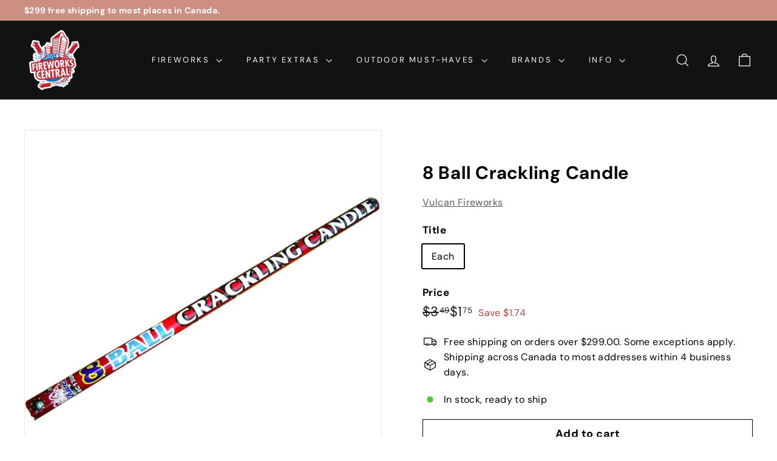

--- FILE ---
content_type: text/css
request_url: https://www.fireworkscentral.ca/cdn/shop/t/48/assets/genie-storepickup.css?v=58047785046117751311761330476
body_size: 2132
content:
.picker{font-size:16px;text-align:left;line-height:1.2;color:#000;position:absolute;z-index:10000;-webkit-user-select:none;-moz-user-select:none;-ms-user-select:none;user-select:none}.picker__input{cursor:default}.picker__input.picker__input--active{border-color:#0089ec}.picker__holder{width:100%;overflow-y:auto;-webkit-overflow-scrolling:touch}
.picker{width:100%}.picker__holder{position:absolute;background:#fff;border-color:#aaa;border-style:solid;border-width:0 1px;-webkit-border-radius:0 0 5px 5px;-moz-border-radius:0 0 5px 5px;border-radius:0 0 5px 5px;-webkit-box-sizing:border-box;-moz-box-sizing:border-box;box-sizing:border-box;min-width:176px;max-width:466px;max-height:0;-ms-filter:"progid:DXImageTransform.Microsoft.Alpha(Opacity=0)";filter:alpha(opacity=0);-moz-opacity:0;opacity:0;-webkit-transform:translateY(-1em) perspective(600px) rotateX(10deg);-moz-transform:translateY(-1em) perspective(600px) rotateX(10deg);transform:translateY(-1em) perspective(600px) rotateX(10deg);-webkit-transition:all .15s ease-out,max-height 0 .15s,border-width 0 .15s;-moz-transition:all .15s ease-out,max-height 0 .15s,border-width 0 .15s;transition:all .15s ease-out,max-height 0 .15s,border-width 0 .15s}.picker__frame{padding:1px}.picker__wrap{margin:-1px}.picker--opened .picker__holder{max-height:25em;-ms-filter:"progid:DXImageTransform.Microsoft.Alpha(Opacity=100)";filter:alpha(opacity=100);-moz-opacity:1;opacity:1;border-top-width:1px;border-bottom-width:1px;-webkit-transform:translateY(0) perspective(600px) rotateX(0);-moz-transform:translateY(0) perspective(600px) rotateX(0);transform:translateY(0) perspective(600px) rotateX(0);-webkit-transition:all .15s ease-out,max-height 0,border-width 0;-moz-transition:all .15s ease-out,max-height 0,border-width 0;transition:all .15s ease-out,max-height 0,border-width 0;-webkit-box-shadow:0 6px 18px 1px rgba(0,0,0,.12);-moz-box-shadow:0 6px 18px 1px rgba(0,0,0,.12);box-shadow:0 6px 18px 1px rgba(0,0,0,.12)}.picker__box{padding:0 1em}.picker__header{text-align:center;position:relative;margin-top:.75em}.picker__month,.picker__year{font-weight:500;display:inline-block;margin-left:.25em;margin-right:.25em}.picker__year{color:#999;font-size:.8em;font-style:italic}.picker__select--month,.picker__select--year{border:1px solid #b7b7b7;height:2.5em;padding:.5em .25em;margin-left:.25em;margin-right:.25em;font-size:.6em}@media (min-width:24.5em){.picker__select--month,.picker__select--year{font-size:.8em;margin-top:-.5em}}.picker__select--month{width:35%}.picker__select--year{width:22.5%}.picker__select--month:focus,.picker__select--year:focus{border-color:#0089ec}.picker__nav--next,.picker__nav--prev{position:absolute;padding:.5em 1.25em;width:1em;height:1em;top:-.25em}@media (min-width:24.5em){.picker__nav--next,.picker__nav--prev{top:-.33em}}.picker__nav--prev{left:-1em;padding-right:1.25em}@media (min-width:24.5em){.picker__nav--prev{padding-right:1.5em}}.picker__nav--next{right:-1em;padding-left:1.25em}@media (min-width:24.5em){.picker__nav--next{padding-left:1.5em}}.picker__nav--next:before,.picker__nav--prev:before{content:" ";border-top:.5em solid transparent;border-bottom:.5em solid transparent;border-right:.75em solid #000;width:0;height:0;display:block;margin:0 auto}.picker__nav--next:before{border-right:0;border-left:.75em solid #000}.picker__nav--next:hover,.picker__nav--prev:hover{cursor:pointer;color:#000;background:#b1dcfb}.picker__nav--disabled,.picker__nav--disabled:before,.picker__nav--disabled:before:hover,.picker__nav--disabled:hover{cursor:default;background:none;border-right-color:#f5f5f5;border-left-color:#f5f5f5}.picker__table{text-align:center;border-collapse:collapse;border-spacing:0;table-layout:fixed;font-size:inherit;width:100%;margin-top:.75em;margin-bottom:.5em}@media (min-height:33.875em){.picker__table{margin-bottom:.75em}}.picker__table td{margin:0;padding:0}.picker__weekday{width:14.285714286%;font-size:.75em;padding-bottom:.25em;color:#999;font-weight:500}@media (min-height:33.875em){.picker__weekday{padding-bottom:.5em}}.picker__day{padding:.3125em 0;font-weight:200;border:1px solid transparent}.picker__day--today{color:#0089ec;position:relative}.picker__day--today:before{content:" ";position:absolute;top:2px;right:2px;width:0;height:0;border-top:.5em solid #0059bc;border-left:.5em solid transparent}.picker__day--selected,.picker__day--selected:hover{border-color:#0089ec}.picker__day--highlighted{background:#b1dcfb}.picker__day--disabled:before{border-top-color:#aaa}.picker__day--outfocus{color:#ddd}.picker__day--infocus:hover,.picker__day--outfocus:hover{cursor:pointer;color:#000;background:#b1dcfb}.picker--focused .picker__day--highlighted,.picker__day--highlighted:hover{background:#0089ec;color:#fff}.picker__day--disabled,.picker__day--disabled:hover{background:#f5f5f5;border-color:#f5f5f5;color:#ddd;cursor:default}.picker__day--highlighted.picker__day--disabled,.picker__day--highlighted.picker__day--disabled:hover{background:#bbb}.picker__footer{text-align:center}.picker__button--clear,.picker__button--today{border:1px solid #fff;background:#fff;font-size:.8em;padding:.66em 0;font-weight:700;width:50%;display:inline-block;vertical-align:bottom}.picker__button--clear:hover,.picker__button--today:hover{cursor:pointer;color:#000;background:#b1dcfb;border-bottom-color:#b1dcfb}.picker__button--clear:focus,.picker__button--today:focus{background:#b1dcfb;border-color:#0089ec;outline:none}.picker__button--clear:before,.picker__button--today:before{position:relative;display:inline-block;height:0}.picker__button--today:before{content:" ";margin-right:.45em;top:-.05em;width:0;border-top:.66em solid #0059bc;border-left:.66em solid transparent}.picker__button--clear:before{content:"\D7";margin-right:.35em;top:-.1em;color:#e20;vertical-align:top;font-size:1.1em}.drawer--has-fixed-footer .drawer__inner{overflow:auto}.genie-drawer .genie-app .locationContainer{max-height:205px;min-height:205px;overflow-y:auto}#genie-store-pickup-front-holder-drawer{padding:0 5px}#genie-store-pickup-front-holder .checkoutMethodsContainer{margin-bottom:10px}.picker__input{box-sizing:border-box;width:100%;padding:10px;border:1px solid rgba(0,0,0,.2);border-radius:2px;margin:0 auto;cursor:pointer}#genie-store-pickup-front-holder-drawer .genie-app .checkoutMethodsContainer{margin-bottom:10px}#genie-store-pickup-front-holder-drawer .genie-app .checkoutMethodsContainer .checkoutMethod .checkoutMethodHolder .checkoutMethodName{font-size:14px}#genie-store-pickup-front-holder,#genie-store-pickup-front-holder-drawer{width:100%;margin:0 auto 10px}#genie-store-pickup-front-holder-drawer .genie-app,#genie-store-pickup-front-holder .genie-app{margin:10px 0 0}#genie-store-pickup-front-holder-drawer .genie-app .checkoutMethodsContainer,#genie-store-pickup-front-holder .genie-app .checkoutMethodsContainer{align-items:center;justify-content:space-between}#genie-store-pickup-front-holder-drawer .genie-app .checkoutMethodsContainer .checkoutMethod,#genie-store-pickup-front-holder .genie-app .checkoutMethodsContainer .checkoutMethod{padding:15px;margin-right:.5em;flex:1;-webkit-box-flex:1}#genie-store-pickup-front-holder-drawer .genie-app .checkoutMethodsContainer .checkoutMethod.active,#genie-store-pickup-front-holder .genie-app .checkoutMethodsContainer .checkoutMethod.active{background-color:#eee}#genie-store-pickup-front-holder-drawer .genie-app .checkoutMethodsContainer .checkoutMethod:last-child,#genie-store-pickup-front-holder .genie-app .checkoutMethodsContainer .checkoutMethod:last-child{margin-right:0}#genie-store-pickup-front-holder-drawer .genie-app .locations,#genie-store-pickup-front-holder .genie-app .locations{max-height:180px;overflow-y:scroll;margin:0 auto 25px;border:1px solid rgba(0,0,0,.2);border-radius:2px}#genie-store-pickup-front-holder-drawer .genie-app .locations .location,#genie-store-pickup-front-holder .genie-app .locations .location{border:1px solid #efefef;border-radius:2px;cursor:pointer}#genie-store-pickup-front-holder-drawer .genie-app .loc-opt-holder,#genie-store-pickup-front-holder .genie-app .loc-opt-holder{position:relative;display:flex;flex-direction:column}#genie-store-pickup-front-holder-drawer .genie-app .locationHolder,#genie-store-pickup-front-holder .genie-app .locationHolder{display:flex;justify-content:space-between;align-items:center;max-width:290px}#genie-store-pickup-front-holder-drawer .genie-app .locationHolder .locationDetailsHolder,#genie-store-pickup-front-holder .genie-app .locationHolder .locationDetailsHolder{max-width:260px;width:100%;display:flex;justify-content:flex-start;flex-direction:column;align-items:flex-start}#genie-store-pickup-front-holder-drawer .genie-app .locationHolder .locationDetailsHolder .locName,#genie-store-pickup-front-holder .genie-app .locationHolder .locationDetailsHolder .locName{margin:0;text-align:left}#genie-store-pickup-front-holder-drawer .genie-app .locationHolder .locationDetailsHolder .locCity,#genie-store-pickup-front-holder-drawer .genie-app .locationHolder .locationDetailsHolder .locDetails,#genie-store-pickup-front-holder .genie-app .locationHolder .locationDetailsHolder .locCity,#genie-store-pickup-front-holder .genie-app .locationHolder .locationDetailsHolder .locDetails{margin-top:5px;margin-bottom:0;text-align:left}#genie-store-pickup-front-holder-drawer .genie-app .genie-dropdown,#genie-store-pickup-front-holder .genie-app .genie-dropdown{position:absolute}#genie-store-pickup-front-holder-drawer .genie-app .genie-dropdown-content,#genie-store-pickup-front-holder .genie-app .genie-dropdown-content{display:none;position:absolute;background-color:#f1f1f1;min-width:240px;box-shadow:0 8px 16px 0 rgba(0,0,0,.2);top:36.5px;z-index:9;max-height:300px;overflow-y:scroll}#genie-store-pickup-front-holder-drawer .genie-app .genie-dropdown-content,#genie-store-pickup-front-holder-drawer .genie-app :-ms-lang(x),#genie-store-pickup-front-holder .genie-app .genie-dropdown-content,#genie-store-pickup-front-holder .genie-app :-ms-lang(x){top:-150px!important}#genie-store-pickup-front-holder-drawer .genie-app .genie-dropdown-content a,#genie-store-pickup-front-holder .genie-app .genie-dropdown-content a{color:#000;padding:12px 16px;text-decoration:none;display:flex;justify-content:center}#genie-store-pickup-front-holder-drawer .genie-app .genie-dropdown-content a .drawer--has-fixed-footer .drawer__inner,#genie-store-pickup-front-holder .genie-app .genie-dropdown-content a .drawer--has-fixed-footer .drawer__inner{overflow:auto}#genie-store-pickup-front-holder-drawer .genie-app .genie-dropdown-content a .genie-drawer .genie-app .locationContainer,#genie-store-pickup-front-holder .genie-app .genie-dropdown-content a .genie-drawer .genie-app .locationContainer{max-height:205px;min-height:205px;overflow-y:auto}#genie-store-pickup-front-holder-drawer .genie-app .genie-dropdown-content a #genie-store-pickup-front-holder,#genie-store-pickup-front-holder-drawer .genie-app .genie-dropdown-content a #genie-store-pickup-front-holder-drawer,#genie-store-pickup-front-holder .genie-app .genie-dropdown-content a #genie-store-pickup-front-holder,#genie-store-pickup-front-holder .genie-app .genie-dropdown-content a #genie-store-pickup-front-holder-drawer{width:100%;margin:0 auto 10px;padding:0 5px}#genie-store-pickup-front-holder-drawer .genie-app .genie-dropdown-content a #genie-store-pickup-front-holder-drawer .genie-app,#genie-store-pickup-front-holder-drawer .genie-app .genie-dropdown-content a #genie-store-pickup-front-holder .genie-app,#genie-store-pickup-front-holder .genie-app .genie-dropdown-content a #genie-store-pickup-front-holder-drawer .genie-app,#genie-store-pickup-front-holder .genie-app .genie-dropdown-content a #genie-store-pickup-front-holder .genie-app{margin:10px 0 0}#genie-store-pickup-front-holder-drawer .genie-app .genie-dropdown-content a #genie-store-pickup-front-holder-drawer .genie-app .locations,#genie-store-pickup-front-holder-drawer .genie-app .genie-dropdown-content a #genie-store-pickup-front-holder .genie-app .locations,#genie-store-pickup-front-holder .genie-app .genie-dropdown-content a #genie-store-pickup-front-holder-drawer .genie-app .locations,#genie-store-pickup-front-holder .genie-app .genie-dropdown-content a #genie-store-pickup-front-holder .genie-app .locations{max-height:180px;overflow-y:scroll;margin:0 auto 25px;border:1px solid rgba(0,0,0,.2);border-radius:2px}#genie-store-pickup-front-holder-drawer .genie-app .genie-dropdown-content a #genie-store-pickup-front-holder-drawer .genie-app .locations .location,#genie-store-pickup-front-holder-drawer .genie-app .genie-dropdown-content a #genie-store-pickup-front-holder .genie-app .locations .location,#genie-store-pickup-front-holder .genie-app .genie-dropdown-content a #genie-store-pickup-front-holder-drawer .genie-app .locations .location,#genie-store-pickup-front-holder .genie-app .genie-dropdown-content a #genie-store-pickup-front-holder .genie-app .locations .location{border:1px solid #efefef;border-radius:2px;cursor:pointer}#genie-store-pickup-front-holder-drawer .genie-app .genie-dropdown-content a #genie-store-pickup-front-holder-drawer .genie-app .loc-opt-holder,#genie-store-pickup-front-holder-drawer .genie-app .genie-dropdown-content a #genie-store-pickup-front-holder .genie-app .loc-opt-holder,#genie-store-pickup-front-holder .genie-app .genie-dropdown-content a #genie-store-pickup-front-holder-drawer .genie-app .loc-opt-holder,#genie-store-pickup-front-holder .genie-app .genie-dropdown-content a #genie-store-pickup-front-holder .genie-app .loc-opt-holder{position:relative;display:flex;flex-direction:column}#genie-store-pickup-front-holder-drawer .genie-app .genie-dropdown-content a #genie-store-pickup-front-holder-drawer .genie-app .locationHolder,#genie-store-pickup-front-holder-drawer .genie-app .genie-dropdown-content a #genie-store-pickup-front-holder .genie-app .locationHolder,#genie-store-pickup-front-holder .genie-app .genie-dropdown-content a #genie-store-pickup-front-holder-drawer .genie-app .locationHolder,#genie-store-pickup-front-holder .genie-app .genie-dropdown-content a #genie-store-pickup-front-holder .genie-app .locationHolder{display:flex;justify-content:space-between;align-items:center;max-width:290px}#genie-store-pickup-front-holder-drawer .genie-app .genie-dropdown-content a #genie-store-pickup-front-holder-drawer .genie-app .locationHolder .locationDetailsHolder,#genie-store-pickup-front-holder-drawer .genie-app .genie-dropdown-content a #genie-store-pickup-front-holder .genie-app .locationHolder .locationDetailsHolder,#genie-store-pickup-front-holder .genie-app .genie-dropdown-content a #genie-store-pickup-front-holder-drawer .genie-app .locationHolder .locationDetailsHolder,#genie-store-pickup-front-holder .genie-app .genie-dropdown-content a #genie-store-pickup-front-holder .genie-app .locationHolder .locationDetailsHolder{max-width:260px;width:100%;display:flex;justify-content:flex-start;flex-direction:column;align-items:flex-start}#genie-store-pickup-front-holder-drawer .genie-app .genie-dropdown-content a #genie-store-pickup-front-holder-drawer .genie-app .locationHolder .locationDetailsHolder .locName,#genie-store-pickup-front-holder-drawer .genie-app .genie-dropdown-content a #genie-store-pickup-front-holder .genie-app .locationHolder .locationDetailsHolder .locName,#genie-store-pickup-front-holder .genie-app .genie-dropdown-content a #genie-store-pickup-front-holder-drawer .genie-app .locationHolder .locationDetailsHolder .locName,#genie-store-pickup-front-holder .genie-app .genie-dropdown-content a #genie-store-pickup-front-holder .genie-app .locationHolder .locationDetailsHolder .locName{margin:0;text-align:left}#genie-store-pickup-front-holder-drawer .genie-app .genie-dropdown-content a #genie-store-pickup-front-holder-drawer .genie-app .locationHolder .locationDetailsHolder .locCity,#genie-store-pickup-front-holder-drawer .genie-app .genie-dropdown-content a #genie-store-pickup-front-holder-drawer .genie-app .locationHolder .locationDetailsHolder .locDetails,#genie-store-pickup-front-holder-drawer .genie-app .genie-dropdown-content a #genie-store-pickup-front-holder .genie-app .locationHolder .locationDetailsHolder .locCity,#genie-store-pickup-front-holder-drawer .genie-app .genie-dropdown-content a #genie-store-pickup-front-holder .genie-app .locationHolder .locationDetailsHolder .locDetails,#genie-store-pickup-front-holder .genie-app .genie-dropdown-content a #genie-store-pickup-front-holder-drawer .genie-app .locationHolder .locationDetailsHolder .locCity,#genie-store-pickup-front-holder .genie-app .genie-dropdown-content a #genie-store-pickup-front-holder-drawer .genie-app .locationHolder .locationDetailsHolder .locDetails,#genie-store-pickup-front-holder .genie-app .genie-dropdown-content a #genie-store-pickup-front-holder .genie-app .locationHolder .locationDetailsHolder .locCity,#genie-store-pickup-front-holder .genie-app .genie-dropdown-content a #genie-store-pickup-front-holder .genie-app .locationHolder .locationDetailsHolder .locDetails{margin-top:5px;margin-bottom:0;text-align:left}#genie-store-pickup-front-holder-drawer .genie-app .genie-dropdown-content a #genie-store-pickup-front-holder-drawer .genie-app .genie-dropdown,#genie-store-pickup-front-holder-drawer .genie-app .genie-dropdown-content a #genie-store-pickup-front-holder .genie-app .genie-dropdown,#genie-store-pickup-front-holder .genie-app .genie-dropdown-content a #genie-store-pickup-front-holder-drawer .genie-app .genie-dropdown,#genie-store-pickup-front-holder .genie-app .genie-dropdown-content a #genie-store-pickup-front-holder .genie-app .genie-dropdown{position:absolute}#genie-store-pickup-front-holder-drawer .genie-app .genie-dropdown-content a #genie-store-pickup-front-holder-drawer .genie-app .genie-dropdown-content,#genie-store-pickup-front-holder-drawer .genie-app .genie-dropdown-content a #genie-store-pickup-front-holder .genie-app .genie-dropdown-content,#genie-store-pickup-front-holder .genie-app .genie-dropdown-content a #genie-store-pickup-front-holder-drawer .genie-app .genie-dropdown-content,#genie-store-pickup-front-holder .genie-app .genie-dropdown-content a #genie-store-pickup-front-holder .genie-app .genie-dropdown-content{display:none;position:absolute;background-color:#f1f1f1;max-width:200px;width:100%;box-shadow:0 8px 16px 0 rgba(0,0,0,.2);top:40px;z-index:9;max-height:300px;overflow-y:scroll}#genie-store-pickup-front-holder-drawer .genie-app .genie-dropdown-content a #genie-store-pickup-front-holder-drawer .genie-app .genie-dropdown-content,#genie-store-pickup-front-holder-drawer .genie-app .genie-dropdown-content a #genie-store-pickup-front-holder-drawer .genie-app :-ms-lang(x),#genie-store-pickup-front-holder-drawer .genie-app .genie-dropdown-content a #genie-store-pickup-front-holder .genie-app .genie-dropdown-content,#genie-store-pickup-front-holder-drawer .genie-app .genie-dropdown-content a #genie-store-pickup-front-holder .genie-app :-ms-lang(x),#genie-store-pickup-front-holder .genie-app .genie-dropdown-content a #genie-store-pickup-front-holder-drawer .genie-app .genie-dropdown-content,#genie-store-pickup-front-holder .genie-app .genie-dropdown-content a #genie-store-pickup-front-holder-drawer .genie-app :-ms-lang(x),#genie-store-pickup-front-holder .genie-app .genie-dropdown-content a #genie-store-pickup-front-holder .genie-app .genie-dropdown-content,#genie-store-pickup-front-holder .genie-app .genie-dropdown-content a #genie-store-pickup-front-holder .genie-app :-ms-lang(x){top:-150px!important}#genie-store-pickup-front-holder-drawer .genie-app .genie-dropdown-content a #genie-store-pickup-front-holder-drawer .genie-app .genie-dropdown-content a,#genie-store-pickup-front-holder-drawer .genie-app .genie-dropdown-content a #genie-store-pickup-front-holder .genie-app .genie-dropdown-content a,#genie-store-pickup-front-holder .genie-app .genie-dropdown-content a #genie-store-pickup-front-holder-drawer .genie-app .genie-dropdown-content a,#genie-store-pickup-front-holder .genie-app .genie-dropdown-content a #genie-store-pickup-front-holder .genie-app .genie-dropdown-content a{color:#000;padding:12px 16px;text-decoration:none;display:flex;justify-content:center}#genie-store-pickup-front-holder-drawer .genie-app .genie-dropdown-content a #genie-store-pickup-front-holder-drawer .genie-app .genie-dropdown-content a:hover,#genie-store-pickup-front-holder-drawer .genie-app .genie-dropdown-content a #genie-store-pickup-front-holder .genie-app .genie-dropdown-content a:hover,#genie-store-pickup-front-holder .genie-app .genie-dropdown-content a #genie-store-pickup-front-holder-drawer .genie-app .genie-dropdown-content a:hover,#genie-store-pickup-front-holder .genie-app .genie-dropdown-content a #genie-store-pickup-front-holder .genie-app .genie-dropdown-content a:hover{background-color:#ddd}#genie-store-pickup-front-holder-drawer .genie-app .genie-dropdown-content a #genie-store-pickup-front-holder-drawer .genie-app .show,#genie-store-pickup-front-holder-drawer .genie-app .genie-dropdown-content a #genie-store-pickup-front-holder .genie-app .show,#genie-store-pickup-front-holder .genie-app .genie-dropdown-content a #genie-store-pickup-front-holder-drawer .genie-app .show,#genie-store-pickup-front-holder .genie-app .genie-dropdown-content a #genie-store-pickup-front-holder .genie-app .show{display:block}#genie-store-pickup-front-holder-drawer .genie-app .genie-dropdown-content a #genie-store-pickup-front-holder-drawer .genie-app .storePickupButton,#genie-store-pickup-front-holder-drawer .genie-app .genie-dropdown-content a #genie-store-pickup-front-holder .genie-app .storePickupButton,#genie-store-pickup-front-holder .genie-app .genie-dropdown-content a #genie-store-pickup-front-holder-drawer .genie-app .storePickupButton,#genie-store-pickup-front-holder .genie-app .genie-dropdown-content a #genie-store-pickup-front-holder .genie-app .storePickupButton{text-align:center;border-radius:2px;cursor:pointer;text-decoration:none;display:block;max-width:220px;padding:8px;margin:0 0 20px auto}#genie-store-pickup-front-holder-drawer .genie-app .genie-dropdown-content a #genie-store-pickup-front-holder-drawer .genie-app .location,#genie-store-pickup-front-holder-drawer .genie-app .genie-dropdown-content a #genie-store-pickup-front-holder .genie-app .location,#genie-store-pickup-front-holder .genie-app .genie-dropdown-content a #genie-store-pickup-front-holder-drawer .genie-app .location,#genie-store-pickup-front-holder .genie-app .genie-dropdown-content a #genie-store-pickup-front-holder .genie-app .location{padding:16px 5px}#genie-store-pickup-front-holder-drawer .genie-app .genie-dropdown-content a #genie-store-pickup-front-holder-drawer .genie-app .flatpickr-input,#genie-store-pickup-front-holder-drawer .genie-app .genie-dropdown-content a #genie-store-pickup-front-holder .genie-app .flatpickr-input,#genie-store-pickup-front-holder .genie-app .genie-dropdown-content a #genie-store-pickup-front-holder-drawer .genie-app .flatpickr-input,#genie-store-pickup-front-holder .genie-app .genie-dropdown-content a #genie-store-pickup-front-holder .genie-app .flatpickr-input{box-sizing:border-box;width:100%;padding:10px;border:1px solid rgba(0,0,0,.2);border-radius:2px;margin:0 auto 10px}#genie-store-pickup-front-holder-drawer .genie-app .genie-dropdown-content a #genie-store-pickup-front-holder-drawer .genie-app .genieCollectorEmail,#genie-store-pickup-front-holder-drawer .genie-app .genie-dropdown-content a #genie-store-pickup-front-holder-drawer .genie-app .genieCollectorFirstName,#genie-store-pickup-front-holder-drawer .genie-app .genie-dropdown-content a #genie-store-pickup-front-holder-drawer .genie-app .genieCollectorLastName,#genie-store-pickup-front-holder-drawer .genie-app .genie-dropdown-content a #genie-store-pickup-front-holder-drawer .genie-app .geniePhoneNumber,#genie-store-pickup-front-holder-drawer .genie-app .genie-dropdown-content a #genie-store-pickup-front-holder-drawer .genie-app .geniePickupExtra,#genie-store-pickup-front-holder-drawer .genie-app .genie-dropdown-content a #genie-store-pickup-front-holder .genie-app .genieCollectorEmail,#genie-store-pickup-front-holder-drawer .genie-app .genie-dropdown-content a #genie-store-pickup-front-holder .genie-app .genieCollectorFirstName,#genie-store-pickup-front-holder-drawer .genie-app .genie-dropdown-content a #genie-store-pickup-front-holder .genie-app .genieCollectorLastName,#genie-store-pickup-front-holder-drawer .genie-app .genie-dropdown-content a #genie-store-pickup-front-holder .genie-app .geniePhoneNumber,#genie-store-pickup-front-holder-drawer .genie-app .genie-dropdown-content a #genie-store-pickup-front-holder .genie-app .geniePickupExtra,#genie-store-pickup-front-holder .genie-app .genie-dropdown-content a #genie-store-pickup-front-holder-drawer .genie-app .genieCollectorEmail,#genie-store-pickup-front-holder .genie-app .genie-dropdown-content a #genie-store-pickup-front-holder-drawer .genie-app .genieCollectorFirstName,#genie-store-pickup-front-holder .genie-app .genie-dropdown-content a #genie-store-pickup-front-holder-drawer .genie-app .genieCollectorLastName,#genie-store-pickup-front-holder .genie-app .genie-dropdown-content a #genie-store-pickup-front-holder-drawer .genie-app .geniePhoneNumber,#genie-store-pickup-front-holder .genie-app .genie-dropdown-content a #genie-store-pickup-front-holder-drawer .genie-app .geniePickupExtra,#genie-store-pickup-front-holder .genie-app .genie-dropdown-content a #genie-store-pickup-front-holder .genie-app .genieCollectorEmail,#genie-store-pickup-front-holder .genie-app .genie-dropdown-content a #genie-store-pickup-front-holder .genie-app .genieCollectorFirstName,#genie-store-pickup-front-holder .genie-app .genie-dropdown-content a #genie-store-pickup-front-holder .genie-app .genieCollectorLastName,#genie-store-pickup-front-holder .genie-app .genie-dropdown-content a #genie-store-pickup-front-holder .genie-app .geniePhoneNumber,#genie-store-pickup-front-holder .genie-app .genie-dropdown-content a #genie-store-pickup-front-holder .genie-app .geniePickupExtra{display:block;margin-bottom:10px;border:1px solid rgba(0,0,0,.2);box-sizing:border-box;max-width:100%;width:100%;padding:10px;border-radius:2px}@media (max-width:767px){#genie-store-pickup-front-holder-drawer .genie-app .genie-dropdown-content a #genie-store-pickup-front-holder-drawer .genie-app .genieCollectorEmail,#genie-store-pickup-front-holder-drawer .genie-app .genie-dropdown-content a #genie-store-pickup-front-holder-drawer .genie-app .genieCollectorFirstName,#genie-store-pickup-front-holder-drawer .genie-app .genie-dropdown-content a #genie-store-pickup-front-holder-drawer .genie-app .genieCollectorLastName,#genie-store-pickup-front-holder-drawer .genie-app .genie-dropdown-content a #genie-store-pickup-front-holder-drawer .genie-app .geniePhoneNumber,#genie-store-pickup-front-holder-drawer .genie-app .genie-dropdown-content a #genie-store-pickup-front-holder-drawer .genie-app .geniePickupExtra,#genie-store-pickup-front-holder-drawer .genie-app .genie-dropdown-content a #genie-store-pickup-front-holder .genie-app .genieCollectorEmail,#genie-store-pickup-front-holder-drawer .genie-app .genie-dropdown-content a #genie-store-pickup-front-holder .genie-app .genieCollectorFirstName,#genie-store-pickup-front-holder-drawer .genie-app .genie-dropdown-content a #genie-store-pickup-front-holder .genie-app .genieCollectorLastName,#genie-store-pickup-front-holder-drawer .genie-app .genie-dropdown-content a #genie-store-pickup-front-holder .genie-app .geniePhoneNumber,#genie-store-pickup-front-holder-drawer .genie-app .genie-dropdown-content a #genie-store-pickup-front-holder .genie-app .geniePickupExtra,#genie-store-pickup-front-holder .genie-app .genie-dropdown-content a #genie-store-pickup-front-holder-drawer .genie-app .genieCollectorEmail,#genie-store-pickup-front-holder .genie-app .genie-dropdown-content a #genie-store-pickup-front-holder-drawer .genie-app .genieCollectorFirstName,#genie-store-pickup-front-holder .genie-app .genie-dropdown-content a #genie-store-pickup-front-holder-drawer .genie-app .genieCollectorLastName,#genie-store-pickup-front-holder .genie-app .genie-dropdown-content a #genie-store-pickup-front-holder-drawer .genie-app .geniePhoneNumber,#genie-store-pickup-front-holder .genie-app .genie-dropdown-content a #genie-store-pickup-front-holder-drawer .genie-app .geniePickupExtra,#genie-store-pickup-front-holder .genie-app .genie-dropdown-content a #genie-store-pickup-front-holder .genie-app .genieCollectorEmail,#genie-store-pickup-front-holder .genie-app .genie-dropdown-content a #genie-store-pickup-front-holder .genie-app .genieCollectorFirstName,#genie-store-pickup-front-holder .genie-app .genie-dropdown-content a #genie-store-pickup-front-holder .genie-app .genieCollectorLastName,#genie-store-pickup-front-holder .genie-app .genie-dropdown-content a #genie-store-pickup-front-holder .genie-app .geniePhoneNumber,#genie-store-pickup-front-holder .genie-app .genie-dropdown-content a #genie-store-pickup-front-holder .genie-app .geniePickupExtra{max-width:100%}}#genie-store-pickup-front-holder-drawer .genie-app .genie-dropdown-content a #genie-store-pickup-front-holder-drawer .genie-app .genieCollectorName,#genie-store-pickup-front-holder-drawer .genie-app .genie-dropdown-content a #genie-store-pickup-front-holder .genie-app .genieCollectorName,#genie-store-pickup-front-holder .genie-app .genie-dropdown-content a #genie-store-pickup-front-holder-drawer .genie-app .genieCollectorName,#genie-store-pickup-front-holder .genie-app .genie-dropdown-content a #genie-store-pickup-front-holder .genie-app .genieCollectorName{display:flex}#genie-store-pickup-front-holder-drawer .genie-app .genie-dropdown-content a #genie-store-pickup-front-holder-drawer .genie-app .genieCollectorName div,#genie-store-pickup-front-holder-drawer .genie-app .genie-dropdown-content a #genie-store-pickup-front-holder .genie-app .genieCollectorName div,#genie-store-pickup-front-holder .genie-app .genie-dropdown-content a #genie-store-pickup-front-holder-drawer .genie-app .genieCollectorName div,#genie-store-pickup-front-holder .genie-app .genie-dropdown-content a #genie-store-pickup-front-holder .genie-app .genieCollectorName div{width:100%}#genie-store-pickup-front-holder-drawer .genie-app .genie-dropdown-content a #genie-store-pickup-front-holder-drawer .genie-app .genieCollectorName div input,#genie-store-pickup-front-holder-drawer .genie-app .genie-dropdown-content a #genie-store-pickup-front-holder .genie-app .genieCollectorName div input,#genie-store-pickup-front-holder .genie-app .genie-dropdown-content a #genie-store-pickup-front-holder-drawer .genie-app .genieCollectorName div input,#genie-store-pickup-front-holder .genie-app .genie-dropdown-content a #genie-store-pickup-front-holder .genie-app .genieCollectorName div input{flex-basis:50%}#genie-store-pickup-front-holder-drawer .genie-app .genie-dropdown-content a #genie-store-pickup-front-holder-drawer .genie-app .genieCollectorName .genieCollectorLastNameH,#genie-store-pickup-front-holder-drawer .genie-app .genie-dropdown-content a #genie-store-pickup-front-holder .genie-app .genieCollectorName .genieCollectorLastNameH,#genie-store-pickup-front-holder .genie-app .genie-dropdown-content a #genie-store-pickup-front-holder-drawer .genie-app .genieCollectorName .genieCollectorLastNameH,#genie-store-pickup-front-holder .genie-app .genie-dropdown-content a #genie-store-pickup-front-holder .genie-app .genieCollectorName .genieCollectorLastNameH{margin-left:1%}#genie-store-pickup-front-holder-drawer .genie-app .genie-dropdown-content a #genie-store-pickup-front-holder-drawer .genie-app .genieError,#genie-store-pickup-front-holder-drawer .genie-app .genie-dropdown-content a #genie-store-pickup-front-holder .genie-app .genieError,#genie-store-pickup-front-holder .genie-app .genie-dropdown-content a #genie-store-pickup-front-holder-drawer .genie-app .genieError,#genie-store-pickup-front-holder .genie-app .genie-dropdown-content a #genie-store-pickup-front-holder .genie-app .genieError{text-align:left;color:red}#genie-store-pickup-front-holder-drawer .genie-app .genie-dropdown-content a:hover,#genie-store-pickup-front-holder .genie-app .genie-dropdown-content a:hover{background-color:#ddd}#genie-store-pickup-front-holder-drawer .genie-app .show,#genie-store-pickup-front-holder .genie-app .show{display:block}#genie-store-pickup-front-holder-drawer .genie-app .storePickupButton,#genie-store-pickup-front-holder .genie-app .storePickupButton{text-align:center;border-radius:2px;cursor:pointer;text-decoration:none;display:block;max-width:220px;padding:8px;margin:0 0 20px auto}#genie-store-pickup-front-holder-drawer .genie-app .location,#genie-store-pickup-front-holder .genie-app .location{padding:16px 5px}#genie-store-pickup-front-holder-drawer .genie-app .flatpickr-input,#genie-store-pickup-front-holder .genie-app .flatpickr-input{box-sizing:border-box;width:100%;padding:10px;border:1px solid rgba(0,0,0,.2);border-radius:2px;margin:0 auto 10px}#genie-store-pickup-front-holder-drawer .genie-app .checkoutMethodsContainer,#genie-store-pickup-front-holder .genie-app .checkoutMethodsContainer{display:flex}#genie-store-pickup-front-holder-drawer .genie-app .checkoutMethodsContainer .checkoutMethod,#genie-store-pickup-front-holder .genie-app .checkoutMethodsContainer .checkoutMethod{cursor:pointer;border:1px solid #dadada;border-radius:5px;padding:1em}#genie-store-pickup-front-holder-drawer .genie-app .checkoutMethodsContainer .checkoutMethod .checkoutMethodHolder,#genie-store-pickup-front-holder .genie-app .checkoutMethodsContainer .checkoutMethod .checkoutMethodHolder{display:flex;flex-direction:column;align-items:center}#genie-store-pickup-front-holder-drawer .genie-app .checkoutMethodsContainer .checkoutMethod .checkoutMethodHolder .checkoutMethodName,#genie-store-pickup-front-holder .genie-app .checkoutMethodsContainer .checkoutMethod .checkoutMethodHolder .checkoutMethodName{min-height:36px;margin-bottom:0}#genie-store-pickup-front-holder-drawer .genie-app .genieCollectorEmail,#genie-store-pickup-front-holder-drawer .genie-app .genieCollectorFirstName,#genie-store-pickup-front-holder-drawer .genie-app .genieCollectorLastName,#genie-store-pickup-front-holder-drawer .genie-app .geniePhoneNumber,#genie-store-pickup-front-holder-drawer .genie-app .geniePickupExtra,#genie-store-pickup-front-holder .genie-app .genieCollectorEmail,#genie-store-pickup-front-holder .genie-app .genieCollectorFirstName,#genie-store-pickup-front-holder .genie-app .genieCollectorLastName,#genie-store-pickup-front-holder .genie-app .geniePhoneNumber,#genie-store-pickup-front-holder .genie-app .geniePickupExtra{display:block;margin-bottom:10px;border:1px solid rgba(0,0,0,.2);box-sizing:border-box;max-width:100%;width:100%;padding:10px;border-radius:2px}@media (max-width:767px){#genie-store-pickup-front-holder-drawer .genie-app .genieCollectorEmail,#genie-store-pickup-front-holder-drawer .genie-app .genieCollectorFirstName,#genie-store-pickup-front-holder-drawer .genie-app .genieCollectorLastName,#genie-store-pickup-front-holder-drawer .genie-app .geniePhoneNumber,#genie-store-pickup-front-holder-drawer .genie-app .geniePickupExtra,#genie-store-pickup-front-holder .genie-app .genieCollectorEmail,#genie-store-pickup-front-holder .genie-app .genieCollectorFirstName,#genie-store-pickup-front-holder .genie-app .genieCollectorLastName,#genie-store-pickup-front-holder .genie-app .geniePhoneNumber,#genie-store-pickup-front-holder .genie-app .geniePickupExtra{max-width:100%}}#genie-store-pickup-front-holder-drawer .genie-app .genieCollectorName,#genie-store-pickup-front-holder .genie-app .genieCollectorName{display:flex;margin-top:10px}#genie-store-pickup-front-holder-drawer .genie-app .genieCollectorName div,#genie-store-pickup-front-holder .genie-app .genieCollectorName div{width:100%}#genie-store-pickup-front-holder-drawer .genie-app .genieCollectorName div input,#genie-store-pickup-front-holder .genie-app .genieCollectorName div input{flex-basis:50%}#genie-store-pickup-front-holder-drawer .genie-app .genieCollectorName .genieCollectorLastNameH,#genie-store-pickup-front-holder .genie-app .genieCollectorName .genieCollectorLastNameH{margin-left:1%}#genie-store-pickup-front-holder-drawer .genie-app .genieError,#genie-store-pickup-front-holder .genie-app .genieError{text-align:left;color:red}#genie-store-pickup-front-holder-drawer p.no-locations,#genie-store-pickup-front-holder p.no-locations{text-align:-webkit-center;color:red}.genie-cart-footer-drawer-scroll{overflow-y:scroll}.genie-cart-footer-drawer-scroll::-webkit-scrollbar-track{-webkit-box-shadow:inset 0 0 6px rgba(0,0,0,.3);border-radius:10px;background-color:#f5f5f5}.genie-cart-footer-drawer-scroll::-webkit-scrollbar{width:12px;background-color:#f5f5f5}.genie-cart-footer-drawer-scroll::-webkit-scrollbar-thumb{border-radius:10px;-webkit-box-shadow:inset 0 0 6px rgba(0,0,0,.3);background-color:#555}.genie-cart-footer-drawer-scroll #genie-store-pickup-front-holder-drawer{min-height:200px}

--- FILE ---
content_type: text/javascript
request_url: https://www.fireworkscentral.ca/cdn/shop/t/48/assets/genie-storepickup.js?v=63609396079108452201761603438
body_size: 12182
content:
!function(e){function t(t){for(var n,r,c=t[0],l=t[1],s=t[2],d=0,p=[];d<c.length;d++)r=c[d],Object.prototype.hasOwnProperty.call(o,r)&&o[r]&&p.push(o[r][0]),o[r]=0;for(n in l)Object.prototype.hasOwnProperty.call(l,n)&&(e[n]=l[n]);for(u&&u(t);p.length;)p.shift()();return i.push.apply(i,s||[]),a()}function a(){for(var e,t=0;t<i.length;t++){for(var a=i[t],n=!0,c=1;c<a.length;c++){var l=a[c];0!==o[l]&&(n=!1)}n&&(i.splice(t--,1),e=r(r.s=a[0]))}return e}var n={},o={0:0},i=[];function r(t){if(n[t])return n[t].exports;var a=n[t]={i:t,l:!1,exports:{}};return e[t].call(a.exports,a,a.exports,r),a.l=!0,a.exports}r.m=e,r.c=n,r.d=function(e,t,a){r.o(e,t)||Object.defineProperty(e,t,{enumerable:!0,get:a})},r.r=function(e){"undefined"!=typeof Symbol&&Symbol.toStringTag&&Object.defineProperty(e,Symbol.toStringTag,{value:"Module"}),Object.defineProperty(e,"__esModule",{value:!0})},r.t=function(e,t){if(1&t&&(e=r(e)),8&t)return e;if(4&t&&"object"==typeof e&&e&&e.__esModule)return e;var a=Object.create(null);if(r.r(a),Object.defineProperty(a,"default",{enumerable:!0,value:e}),2&t&&"string"!=typeof e)for(var n in e)r.d(a,n,function(t){return e[t]}.bind(null,n));return a},r.n=function(e){var t=e&&e.__esModule?function(){return e.default}:function(){return e};return r.d(t,"a",t),t},r.o=function(e,t){return Object.prototype.hasOwnProperty.call(e,t)},r.p="/";var c=window.webpackJsonp=window.webpackJsonp||[],l=c.push.bind(c);c.push=t,c=c.slice();for(var s=0;s<c.length;s++)t(c[s]);var u=l;i.push([151,1]),a()}({120:function(e,t,a){"use strict";Object.defineProperty(t,"__esModule",{value:!0});n(a(180));function n(e){return e&&e.__esModule?e:{default:e}}var o=n(a(87)).default.create({baseURL:"https://storepickup-admin.herokuapp.com/api/",responseType:"json",headers:{Accept:"application/json","Content-Type":"application/json"}});t.default=o},121:function(e){e.exports=JSON.parse("{}")},122:function(e,t,a){"use strict";Object.defineProperty(t,"__esModule",{value:!0});var n=function(){function e(e,t){for(var a=0;a<t.length;a++){var n=t[a];n.enumerable=n.enumerable||!1,n.configurable=!0,"value"in n&&(n.writable=!0),Object.defineProperty(e,n.key,n)}}return function(t,a,n){return a&&e(t.prototype,a),n&&e(t,n),t}}(),o=a(47),i=u(o),r=u(a(58)),c=u(a(187)),l=u(a(88)),s=(u(a(188)),u(a(87)));function u(e){return e&&e.__esModule?e:{default:e}}var d=null,p=null,m=function(e){function t(e){!function(e,t){if(!(e instanceof t))throw new TypeError("Cannot call a class as a function")}(this,t);var a=function(e,t){if(!e)throw new ReferenceError("this hasn't been initialised - super() hasn't been called");return!t||"object"!=typeof t&&"function"!=typeof t?e:t}(this,(t.__proto__||Object.getPrototypeOf(t)).call(this,e));return f.call(a),a.datePicker=i.default.createRef(),a.datePickerNew=i.default.createRef(),a.state={displayTimeSlot:!1,displayDatePicker:a.props.loc.settings.location_setting.date_picker_enabled,timeSlots:[],dateStr:"",timeStr:"",pickupInformation:"",emailVal:"",firstNameVal:"",lastNameVal:"",phoneVal:"",extra1Val:"",extra2Val:"",extra3Val:"",loc:a.props.loc},a.onChange=a.onChange.bind(a),a.initDatePicker=a.initDatePicker.bind(a),a}return function(e,t){if("function"!=typeof t&&null!==t)throw new TypeError("Super expression must either be null or a function, not "+typeof t);e.prototype=Object.create(t&&t.prototype,{constructor:{value:e,enumerable:!1,writable:!0,configurable:!0}}),t&&(Object.setPrototypeOf?Object.setPrototypeOf(e,t):e.__proto__=t)}(t,e),n(t,[{key:"UNSAFE_componentWillReceiveProps",value:function(e){if(this.state.loc.id!==e.loc.id){var t=e.loc.settings.location_setting.date_picker_enabled;this.setState({loc:e.loc,displayDatePicker:t,dateStr:"",timeStr:""},(function(){this.initDatePicker(e),this.updateCheckoutURL()}))}}},{key:"componentDidMount",value:function(){this.initDatePicker(this.props),this.updateCheckoutURL()}},{key:"render",value:function(){var e=this,t=this.state,a=t.displayDatePicker,n=t.displayTimeSlot,o=t.timeSlots,r=t.dateStr,c=t.timeStr,l=t.loc,s=t.pickupInformation,u=t.emailVal,d=t.firstNameVal,p=t.lastNameVal,m=t.phoneVal,f=t.extra1Val,h=t.extra2Val,_=t.extra3Val,g=this.props.shopSettings,k=g.phone_enabled,v=g.name_enabled,b=g.email_enabled,y=g.pickup_extra1,P=g.pickup_extra2,C=g.pickup_extra3,E=g.time_slots_format,L=this.props.pickup_translation,S=L.pickup_date_pl,w=L.collector_email,x=L.collector_first_name,N=L.collector_last_name,I=L.collector_ph,O=L.pickup_extra1_ph,V=L.pickup_extra2_ph,D=L.pickup_extra3_ph;return i.default.createElement("div",{id:"genie-loc-opt-holder",className:"loc-opt-holder"},a&&i.default.createElement(i.default.Fragment,null,i.default.createElement("input",{type:"text",className:"date-input",id:"pickup-date",required:"required",readOnly:!0,ref:this.datePickerNew,placeholder:""+(S||"Please choose the pickup date")}),i.default.createElement("div",{id:"date-picker"})),n&&i.default.createElement("div",{className:"genie-dropdown"},i.default.createElement("div",{id:"genie-time-slot-dropdown",className:"genie-dropdown-content"},o.map((function(t,a){return i.default.createElement("a",{href:"javascript:void(0);",key:a+"-time-slot-li",onClick:function(){return e.setDateTime(t)}},"range"==E?t.display_time:t.actual_time)})))),i.default.createElement("input",{type:"hidden",name:"attributes[Checkout-Method]",value:"pickup"}),i.default.createElement("input",{type:"hidden",name:"attributes[Pickup-Information]",value:s}),r&&i.default.createElement("input",{type:"hidden",name:"attributes[Pickup-Date]",value:this.pickupDate()}),c&&i.default.createElement("input",{type:"hidden",name:"attributes[Pickup-Time]",value:c}),i.default.createElement("div",{className:"genieCollectorName"},i.default.createElement("div",{className:""},v&&i.default.createElement("input",{type:"text",value:d,onChange:function(t){return e.handleChange(t,"firstNameVal")},id:"genieCollectorFirstName",className:"genieCollectorFirstName",required:"required",placeholder:""+(x||"Collector First Name"),name:"attributes[Pickup-Collector-First-Name]"})),i.default.createElement("div",{className:"genieCollectorLastNameH"},v&&i.default.createElement("input",{type:"text",value:p,onChange:function(t){return e.handleChange(t,"lastNameVal")},id:"genieCollectorLastName",className:"genieCollectorLastName",required:"required",placeholder:""+(N||"Collector Last Name"),name:"attributes[Pickup-Collector-Last-Name]"}))),b&&i.default.createElement("input",{type:"text",value:u,onChange:function(t){return e.handleChange(t,"emailVal")},id:"genieCollectorEmail",className:"genieCollectorEmail",required:"required",placeholder:""+(w||"Collector Email"),name:"attributes[Pickup-Collector-Email]"}),k&&i.default.createElement("input",{type:"text",value:m,onChange:function(t){return e.handleChange(t,"phoneVal")},id:"geniePhoneNumber",className:"geniePhoneNumber",required:"required",placeholder:""+(I||"Contact Number"),name:"attributes[Pickup-Collector-Phone]"}),y&&i.default.createElement("input",{type:"text",value:f,onChange:function(t){return e.handleChange(t,"extra1Val")},id:"geniePickupExtra1",className:"geniePickupExtra geniePickupExtra1",required:"required",placeholder:O||y,name:"attributes[Pickup-Extra-1]"}),P&&i.default.createElement("input",{type:"text",value:h,onChange:function(t){return e.handleChange(t,"extra2Val")},id:"geniePickupExtra2",className:"geniePickupExtra geniePickupExtra2",required:"required",placeholder:V||P,name:"attributes[Pickup-Extra-2]"}),C&&i.default.createElement("input",{type:"text",value:_,onChange:function(t){return e.handleChange(t,"extra3Val")},id:"geniePickupExtra3",className:"geniePickupExtra geniePickupExtra3",required:"required",placeholder:D||C,name:"attributes[Pickup-Extra-3]"}),i.default.createElement("input",{type:"hidden",name:"attributes[Pickup-Location-Email]",value:l.email}),i.default.createElement("input",{type:"hidden",name:"attributes[Pickup-Location-ID]",value:l.id}),i.default.createElement("input",{type:"hidden",name:"attributes[Pickup-Location-Company]",value:l.company_name}),i.default.createElement("input",{type:"hidden",name:"attributes[Pickup-Location-Address]",value:l.address_1}),i.default.createElement("input",{type:"hidden",name:"attributes[Pickup-Location-Address-2]",value:l.address_2}),i.default.createElement("input",{type:"hidden",name:"attributes[Pickup-Location-City]",value:l.city}),i.default.createElement("input",{type:"hidden",name:"attributes[Pickup-Location-Region]",value:l.region}),i.default.createElement("input",{type:"hidden",name:"attributes[Pickup-Location-Zip]",value:l.zip}),i.default.createElement("input",{type:"hidden",name:"attributes[Pickup-Location-Country]",value:l.country}),i.default.createElement("input",{type:"hidden",name:"attributes[Pickup-Location-Phone-Number]",value:l.phone_number}))}}]),t}(o.Component),f=function(){var e=this;this.onChange=function(t){var a=e.state.loc.settings.location_setting.time_picker_enabled,n=new Date(t.select),o=moment(n).locale("en").format("LL");a?isNaN(n.getTime())||e.showTimePicker(n,o):e.setState({dateStr:o},e.setPickupInformation)},this.updateCheckoutURL=function(){var t=e.state.loc,a=e.props.shopSettings.locale,n=e.props.shopSettings,o=(n.phone_enabled,n.name_enabled,n.pickup_discount_code),i="";o&&(i=encodeURIComponent(o));var r=encodeURIComponent(t.company_name),c=encodeURIComponent(t.address_1),s=encodeURIComponent(t.address_2),u=encodeURIComponent(t.city),d=encodeURIComponent(t.region),p=encodeURIComponent(t.zip),m="checkout[shipping_address][address1]="+c+"&checkout[shipping_address][address2]="+s+"&checkout[shipping_address][city]="+u+"&checkout[shipping_address][company]="+r+"&checkout[shipping_address][country]="+encodeURIComponent(t.country)+"&checkout[shipping_address][province]="+d+"&checkout[shipping_address][zip]="+p+"&discount="+i+"&locale="+(a+"-GP")+"&skip_shopify_pay=true&step=contact_information",f=document.querySelector(e.props.parentId),h=document.querySelectorAll('[name="checkout"]'),_=l.default.closest(f,"form");if(_)h=_.querySelectorAll('[name="checkout"]');else{var g=document.querySelectorAll('[action*="/cart"][method="post"], [action*="/checkout"][method="post"]');_=g[g.length-1]}h.length>0&&h[h.length-1].form&&(_=h[h.length-1].form),_&&(_.action="/checkout?"+m),e.setPickupItemProperties()},this.showTimePicker=function(t,a){var n=e.allowedDateAndTimes(t);e.setState({displayTimeSlot:!0,timeSlots:n.availableTimeSlots,dateStr:a});var o=document.getElementById("genie-time-slot-dropdown");l.default.addClass(o,"show")},this.initDatePicker=function(t){var a=e,n=e.state.displayDatePicker,o=e.props.futureOrders,i=(e.state.loc.settings.location_setting.time_picker_enabled,e.state.loc.settings.location_setting.preparation_time/60/24),c=Math.floor(i),l=e.state.loc.settings.time_cut_off;if(n){for(var s=t.loc.settings,u=s.pickup_availabilities,d=s.location_setting,p=s.blackout_dates,m=(s.year_specific_dates,d.max_pickup_days),f=d.min_pickup_days,h=d.same_day_allowed,_=[],g=0;g<p.length;g++){var k=p[g].b_date.split("-").map((function(e){return parseInt(e)}));k[1]=--k[1],_.push(k)}for(var v={sun:1,mon:2,tues:3,wed:4,thurs:5,fri:6,sat:7},b=[],y=void 0,P=void 0,C=!0,E=0;E<u.length;E++){var L=u[E];L.enable||b.push(v[L.p_day])}m>0&&((P=moment().add(m,"days").format("YYYY,M,D").split(",").map((function(e){return parseInt(e)})))[1]=--P[1]);var S=0,w=moment(new Date).add(c,"days");if(a.allowedDateAndTimes(new Date(w)).allowedDate||(S=1),l&&l.enable){var x=moment(l.cut_off_time,"hh:mm A");moment(new Date)>x&&f<l.disable_days&&(f=l.disable_days)}c+S>f&&(f=c+S);var N=moment();if(f>0&&(N=moment().add(f,"days")),(y=N.format("YYYY,M,D").split(",").map((function(e){return parseInt(e)})))[1]=--y[1],h){var I=new Date;a.allowedDateAndTimes(I).allowedDate&&((C=[]).push(I.getFullYear()),C.push(I.getMonth()),C.push(I.getDate()-1))}var O=[];if(o.orders)for(var V=0;V<o.orders.length;V++){if(!O.includes(o.orders[V].pickup_date))if(!a.allowedDateAndTimes(new Date(o.orders[V].pickup_date)).allowedDate){var D=moment(o.orders[V].pickup_date,"MM/DD/YY").format("YYYY-MM-DD").split("-").map((function(e){return parseInt(e)}));D[1]=--D[1],O.push(D)}}(0,r.default)(e.props.parentId+" .date-input").pickadate({container:e.props.parentId+" #date-picker",min:y,max:P,today:"",clear:"",close:"",disable:[{from:[0,0,0],to:C}].concat(b,_,O),onSet:e.onChange})}},this.allowedDateAndTimes=function(t){var a=e.props.futureOrders,n=e.props.loc.settings.location_setting,o=n.break_start_time,i=n.break_end_time,r=e.props.loc.id,l=e.props.shopSettings,s=l.time_interval,u=l.time_format,d=l.time_slots_format,p=e.state.loc.settings.location_setting,m=p.allowed_orders_per_time_slot,f=p.allowed_orders_per_day,h=p.time_interval_location;""!=h&&(s=h);var _=t.getDay()-1;_<0&&(_+=7);var g=e.state.loc.settings.pickup_availabilities[_],k=g.opening_time,v=g.closing_time,b=e.state.loc.settings.location_setting.preparation_time,y=c.default.getTimeSlots(k,v,t,s,u,b,o,i,d),P=!0,C=0,E={},L=-1;if(a.orders){for(var S=0;S<a.orders.length;S++){var w=a.orders[S];if(moment(t).format("MM/DD/YY")===w.pickup_date&&r==w.location_id){C+=1;for(var x=0;x<y.length;x++)if(y[x].actual_time==w.pickup_time){L=x;var N=y[x].actual_time;E.hasOwnProperty(N)?E[N]+=1:E[N]=1,m>0&&E[N]>=m&&y.splice(L,1)}}}(0===y.length||f>0&&C>=f)&&(P=!1)}else P=!0;return{allowedDate:P,availableTimeSlots:y}},this.setDateTime=function(t){var a=e.props.shopSettings.time_slots_format,n=document.getElementById("genie-time-slot-dropdown");l.default.removeClass(n,"show"),t="range"==a?t.display_time:t.actual_time,e.updatePickerDateTime(t),e.setState({timeStr:t},e.setPickupInformation)},this.setAttributes=function(){var t={attributes:{}},a=e.state.loc.settings.location_setting,n=a.date_picker_enabled,o=a.time_picker_enabled,i=e.props.shopSettings,r=i.email_enabled,c=i.phone_enabled,l=i.name_enabled,u=e.state,d=u.firstNameVal,p=u.lastNameVal,m=u.phoneVal,f=u.emailVal,h=u.timeStr,_=e.state.loc,g=_.id,k=_.address_1,v=_.address_2,b=_.city,y=_.company_name,P=_.region,C=_.zip,E=_.country;t.attributes["Checkout-Method"]="pickup",n&&(t.attributes["Pickup-Date"]=e.pickupDate()),o&&(t.attributes["Pickup-Time"]=h),l&&(t.attributes["Pickup-Collector-First-Name"]=d),l&&(t.attributes["Pickup-Collector-Last-Name"]=p),r&&(t.attributes["Pickup-Collector-Email"]=f),c&&(t.attributes["Pickup-Collector-Phone"]=m),g&&(t.attributes["Pickup-Location-ID"]=g),y&&(t.attributes["Pickup-Location-Company"]=y),k&&(t.attributes["Pickup-Location-Address"]=k),v&&(t.attributes["Pickup-Location-Address-2"]=v),b&&(t.attributes["Pickup-Location-City"]=b),C&&(t.attributes["Pickup-Location-Zip"]=C),P&&(t.attributes["Pickup-Location-Region"]=P),E&&(t.attributes["Pickup-Location-Country"]=E),s.default.post("/cart/update.js",t).then((function(e){})).catch((function(e){console.log(e)}))},this.updatePickerDateTime=function(t){var a=e.pickupDate()+" "+t;e.datePickerNew.current.value=a},this.handleChange=function(t,a){var n=t.target.value;e.setState(function(e,t,a){return t in e?Object.defineProperty(e,t,{value:a,enumerable:!0,configurable:!0,writable:!0}):e[t]=a,e}({},a,n),e.setPickupInformation)},this.setPickupInformation=function(){var t="",a=e.state,n=a.dateStr,o=a.timeStr,i=(a.pickupInformation,a.emailVal),r=a.firstNameVal,c=a.lastNameVal,l=a.phoneVal,s=a.extra1Val,u=a.extra2Val,m=a.extra3Val,f=e.props.shopSettings,h=f.phone_enabled,_=f.name_enabled,g=f.email_enabled,k=f.pickup_extra1,v=f.pickup_extra2,b=f.pickup_extra3,y=f.pickup_li_props;n&&(t+="Pickup Date: "+e.pickupDate()+" "),o&&(t+="Pickup Time: "+o+" "),_&&(t+="Collector Name: "+r+" "+c+" "),h&&(t+="Collector Contact Number: "+l+" "),g&&(t+="Collector Email address: "+i+" "),s&&(t+=k+": "+s+" "),u&&(t+=v+": "+u+" "),m&&(t+=b+": "+m+" "),clearTimeout(d),d=setTimeout(e.setAttributes(),1e3),e.setState({pickupInformation:t}),y&&(clearTimeout(p),p=setTimeout(function(){this.setPickupItemProperties()}.bind(e),1e3))},this.setPickupItemProperties=function(){var t={},a=e.state,n=a.dateStr,o=a.timeStr,i=a.emailVal,r=a.firstNameVal,c=a.lastNameVal,l=a.phoneVal,s=a.extra1Val,u=a.extra2Val,d=a.extra3Val,p=a.loc,m=e.props.shopSettings,f=m.phone_enabled,h=m.name_enabled,_=m.email_enabled,g=m.pickup_extra1,k=m.pickup_extra2,v=m.pickup_extra3;t["Checkout-Method"]="pickup",t["Pickup Location"]=p.company_name+", "+p.address_1+" "+p.address_2+" "+p.city+(p.region?", "+p.region:"")+", "+p.zip,t["Pickup-Location-ID"]=""+p.id,p.phone_number&&(t["Pickup Location Phone"]=p.phone_number),n&&(t["Pickup Date"]=e.pickupDate()),o&&(t["Pickup Time"]=o),h&&(t["Collector Name"]=r+" "+c),f&&(t["Collector Contact Number"]=l),_&&(t["Collector Email address"]=i),s&&(t[g]=s),u&&(t[k]=u),d&&(t[v]=d),e.props.updatePickupItemProperties(t)},this.pickupDate=function(){return e.state.dateStr.split("-")[0]}};t.default=m},151:function(e,t,a){"use strict";a(152),a(154),a(155);var n=r(a(47)),o=r(a(159)),i=r(a(163));r(a(88));function r(e){return e&&e.__esModule?e:{default:e}}function c(e){var t=e.parentElement;"flex"==getComputedStyle(t).display&&(e.parentElement.style.flexDirection="column")}window.loadStorePickup=function(){var e=document.querySelector("#genie-store-pickup-front-holder"),t=document.querySelector("#genie-store-pickup-front-holder-drawer");if(e){var a=e.dataset.storeDomain;c(e),o.default.render(n.default.createElement(i.default,{identifier:a,parentId:"#genie-store-pickup-front-holder"}),e)}if(t){var r=t.dataset.storeDomain;c(t),function(){var e=document.querySelector(".cart-drawer__footer");if(e){var t=e.children[0];if(t&&t.classList.value.includes("cart-drawer__footer-container")){var a=0,n=["cart-drawer__message-container","","cart-drawer__subtotal","cart-drawer__disclaimer rte","","","cart-drawer__checkout"],o=t.children;if(o){for(var i=0;i<o.length;i++)o[i].classList.value.includes(n[i])&&(a+=1);7==a&&o[4]&&e.classList.add("genie-cart-footer-drawer-scroll")}}}}(),function(){var e=document.querySelector(".cart-drawer__footer");if(e){for(var t=e.children,a=0,n=["cart-drawer__totals","","cart-drawer__notice","center"],o=0;o<t.length;o++)t[o].classList.value.includes(n[o])&&(a+=1);if(4==a)t[3].querySelector("#genie-store-pickup-front-holder-drawer")&&e.classList.add("genie-cart-footer-drawer-scroll")}}(),o.default.render(n.default.createElement(i.default,{identifier:r,parentId:"#genie-store-pickup-front-holder-drawer"}),t)}}},163:function(e,t,a){"use strict";Object.defineProperty(t,"__esModule",{value:!0});var n=function(){function e(e,t){for(var a=0;a<t.length;a++){var n=t[a];n.enumerable=n.enumerable||!1,n.configurable=!0,"value"in n&&(n.writable=!0),Object.defineProperty(e,n.key,n)}}return function(t,a,n){return a&&e(t.prototype,a),n&&e(t,n),t}}(),o=a(47),i=d(o),r=(d(a(58)),d(a(87))),c=d(a(120)),l=d(a(185)),s=d(a(122));a(190),a(191);var u=d(a(88));function d(e){return e&&e.__esModule?e:{default:e}}var p=function(e){function t(e){!function(e,t){if(!(e instanceof t))throw new TypeError("Cannot call a class as a function")}(this,t);var a=function(e,t){if(!e)throw new ReferenceError("this hasn't been initialised - super() hasn't been called");return!t||"object"!=typeof t&&"function"!=typeof t?e:t}(this,(t.__proto__||Object.getPrototypeOf(t)).call(this,e));return a.setActualLocations=function(e){a.setState({actualLocations:e})},a.addUpdatePickupField=function(e,t,a){var n=document.querySelector(e+' input[name="attributes['+a.name+']"]');if(n){var o=t.querySelector('input[name="attributes['+a.name+']"]');if(o)o.value!=n.value&&o.setAttribute("value",n.value);else{var i=document.createElement("INPUT");i.setAttribute("type","hidden"),i.setAttribute("value",n.value),i.setAttribute("name","attributes["+a.name+"]"),t.appendChild(i)}}},a.handlePickupFieldsInForm=function(e,t){for(var n=[{name:"Checkout-Method"},{name:"Pickup-Information"},{name:"Pickup-Date"},{name:"Pickup-Time"},{name:"Pickup-Collector-First-Name"},{name:"Pickup-Collector-Last-Name"},{name:"Pickup-Collector-Email"},{name:"Pickup-Collector-Phone"},{name:"Pickup-Extra-1"},{name:"Pickup-Extra-2"},{name:"Pickup-Extra-3"},{name:"Pickup-Location-Email"},{name:"Pickup-Location-Company"},{name:"Pickup-Location-Address"},{name:"Pickup-Location-Address-2"},{name:"Pickup-Location-City"},{name:"Pickup-Location-Region"},{name:"Pickup-Location-Zip"},{name:"Pickup-Location-Country"},{name:"Pickup-Location-Phone-Number"}],o=0;o<n.length;o++)a.addUpdatePickupField(e,t,n[o])},a.validateField=function(e,t,a,n){var o=null,i=document.querySelector(e+" ."+t);return i&&(o=i.value),i&&!o&&(i.insertAdjacentHTML("afterEnd","<p class='genieError'>"+a+"</p>"),n=!1),{isValid:n,fieldValue:o}},a.validateForm=function(e,t,n){if(document.querySelectorAll(e+" .Locations-loading").length>0)return!1;var o=a.state,i=o.pickup_translation,r=o.slectedLoc,c=o.showLocations,l=o.actualLocations,s=i.collector_first_name_error||"Please enter collector first name.",d=i.collector_last_name_error||"Please enter collector last name.",p=i.collector_email_error||"Please enter collector email.",m=i.collector_ph_error||"Please enter collector phone number.",f=i.pickup_extra1_error||"Please complete this field.",h=i.pickup_extra2_error||"Please complete this field.",_=i.pickup_extra3_error||"Please complete this field.",g=i.location_error||"Please select which store you will pick up from.",k=i.pickup_date_error||"Please select pickup date.";a.handlePickupFieldsInForm(e,t);for(var v=!0,b=document.getElementsByClassName("genieError");b.length>0;)b[0].parentNode.removeChild(b[0]);c&&(0!=document.querySelectorAll(e+" .no-locations-found").length&&(v=!1));var y=!0;(0==l.length||r)&&(y=!1),y&&(document.querySelector(e+" .locations").insertAdjacentHTML("beforebegin","<p class='genieError'>"+g+"</p>"),v=!1);var P=a.validateField(e,"genieCollectorFirstName",s,v);v=P.isValid;var C=a.validateField(e,"genieCollectorLastName",d,v);v=C.isValid;var E=a.validateField(e,"genieCollectorEmail",p,v);v=E.isValid;var L=a.validateField(e,"geniePhoneNumber",m,v);v=L.isValid,v=a.validateField(e,"geniePickupExtra1",f,v).isValid,v=a.validateField(e,"geniePickupExtra2",h,v).isValid,v=a.validateField(e,"geniePickupExtra3",_,v).isValid,v=a.validateField(e,"date-input",k,v).isValid;for(var S=0;S<n.length;S++)v||u.default.removeClass(n[S],"btn--loading");var w=document.querySelector('[name="update"]');return w&&w.classList.contains("update-cart-clicked")?(t.action="/cart",!0):(v&&r&&(E.fieldValue&&(t.action+="&checkout[email_or_phone]="+E.fieldValue),P.fieldValue&&(t.action+="&&checkout[shipping_address][first_name]="+P.fieldValue),C.fieldValue&&(t.action+="&checkout[shipping_address][last_name]="+C.fieldValue),L.fieldValue&&(t.action+="&checkout[shipping_address][phone]="+L.fieldValue)),v)},a.addFormValidations=function(){var e=a.props.parentId,t=a;a.state.pickupEnabled&&function(){var a=document.querySelector(e),n=!1,o=u.default.closest(a,"form");if(o)n=!0;else{var i=document.querySelectorAll('[action*="/cart"][method="post"], [action*="/checkout"][method="post"]');o=i[i.length-1]}var r=document.querySelector('[name="update"]'),c=document.querySelectorAll('[name="checkout"]');if(n&&(c=o.querySelectorAll('[name="checkout"]')),c.length>0&&c[c.length-1].form&&(o=c[c.length-1].form),0==c.length&&(c=o.querySelectorAll('[type="submit"]'),n&&(c=o.querySelectorAll('[type="submit"]'))),null!=document.querySelector("#genie-store-pickup-front-holder .locationHolder"))for(var l=0;l<c.length;l++)c[l].addEventListener("click",(function(a){t.validateForm(e,o,c)||(a.preventDefault(),a.stopPropagation())}),!1);r&&r.addEventListener("click",(function(e){r.classList.add("update-cart-clicked")}),!1),o.onsubmit=function(){return t.validateForm(e,o,c)}}()},a.setLocOpt=function(e){a.setState({locOptionEnabled:e})},a.setSelectedLoc=function(e){a.getLocationSettings(e)},a.getLocationSettings=function(e){var t="v1/shops/"+a.state.uuid+"/locations/"+e,n=c.default.get(t);a.setState({locSettingsLoading:!0}),n.then((function(e){a.setState({slectedLoc:e.data,locSettingsLoading:!1})})).catch((function(e){a.setState({locSettingsLoading:!1})}))},a.checkMandatoryPickup=function(){(a.state.shop_settings.mandatory_pickup||2===a.state.pickupOnly)&&a.onClickStorePickup()},a.onClickStorePickup=function(){var e=a;a.setState({isShippingVisible:!1}),e.addPickupItem().then((function(t){e.setState({showLocations:!0})})).catch((function(t){e.setState({showLocations:!0})}))},a.onClickShipping=function(){a.setState({showLocations:!1,isShippingVisible:!0},a.removePickupItem)},a.toggleLocations=function(){var e=a.state.shop_settings.mandatory_pickup,t=!a.state.showLocations;e&&(t=!0),t!==a.state.showLocations&&a.setState({showLocations:t},a.togglePickupItem)},a.showText=function(){a.setState({showNoLocationText:!a.state.showNoLocationText})},a.getProductInfo=function(e,t){return new Promise((function(a,n){var o="/products/"+e+".js?variant="+t;r.default.get(o).then((function(e){a(e)})).catch((function(e){n(e)}))}))},a.togglePickupItem=function(){a.state.showLocations?a.addPickupItem():a.removePickupItem()},a.addPickupItem=function(){var e=a;return new Promise((function(t,a){var n=e.state.shop_settings.default_product_id;e.getCartItems().then((function(o){if(e.isDefaultItemExist(o.items,n))t("success");else{var i={quantity:1,id:n};r.default.post("/cart/add.js",i).then((function(e){t("success")})).catch((function(e){a(e)}))}}))}))},a.removePickupItem=function(){var e=!(arguments.length>0&&void 0!==arguments[0])||arguments[0],t=a.state.shop_settings.default_product_id;a.getCartItems().then((function(n){if(a.isDefaultItemExist(n.items,t)){var o={quantity:0,id:t};r.default.post("/cart/change.js",o).then((function(t){window.location.pathname.indexOf("cart")>-1&&e&&window.location.reload()})).catch((function(e){}))}}))},a.getCartItems=function(){var e=a;return new Promise((function(t,a){if(e.state.cartItems.length>0)t(e.state.cartItems);else{r.default.get("/cart.js").then((function(a){e.setState({cartItems:a.data}),t(a.data)})).catch((function(e){a(e)}))}}))},a.setDefaultPickupState=function(){if(a.state.shop_settings.mandatory_pickup)a.onClickStorePickup();else{var e=a.state.shop_settings.default_product_id;a.getCartItems().then((function(t){var n=t.items;a.pickupOnlyProductExist(n).then((function(t){t||(a.isDefaultItemExist(n,e)?a.onClickStorePickup():a.resetAttributes())}))}))}},a.pickupOnlyProductExist=function(e){var t=!1,n=0,o=a,i=a.state.shop_settings,r=i.mandatory_pickup_tags,c=i.mandatory_pickup_on_tags;return new Promise((function(a,i){if(c)for(var l=0;l<e.length;l++){var s=e[l];o.getProductInfo(s.handle,s.variant_id).then((function(i){var c=i.data;n++,!t&&c.tags.includes(r)&&(t=!0,o.setState({pickupOnly:2},o.checkMandatoryPickup)),n===e.length&&(t||o.setState({pickupOnly:1}),a(t))}))}else o.setState({pickupOnly:1}),a(t)}))},a.isDefaultItemExist=function(e,t){for(var a=!1,n=0;n<e.length;n++){var o=e[n];String(o.variant_id)===t&&(a=!0)}return a},a.updatePickupItemProperties=function(e){var t=a.state.shop_settings.default_product_id;if(a.isDefaultItemExist(a.state.cartItems.items,t)){var n={id:t,properties:e};r.default.post("/cart/change.js",n)}},a.state={showLocations:!1,showNoLocationText:!1,slectedLoc:null,locSettingsLoading:!1,pickupEnabled:!1,enabled_locations_count:null,uuid:null,futureOrders:{},btnColor:"",btnBackgroundColor:"",btnFontSize:"",btnBorderRadius:"",pickupBtnHovered:!1,btnTextTransform:"",fontWeight:"",isShippingVisible:!0,pickup_button_bg_active_color:"",pickupOnly:0,locOptionEnabled:!0,cartItems:[],actualLocations:[],enable_locations_search:!1},a}return function(e,t){if("function"!=typeof t&&null!==t)throw new TypeError("Super expression must either be null or a function, not "+typeof t);e.prototype=Object.create(t&&t.prototype,{constructor:{value:e,enumerable:!1,writable:!0,configurable:!0}}),t&&(Object.setPrototypeOf?Object.setPrototypeOf(e,t):e.__proto__=t)}(t,e),n(t,[{key:"getStoreInfo",value:function(){var e=this,t="v1/shops?identifier="+this.props.identifier;c.default.get(t).then((function(t){e.setState({pickupEnabled:t.data.enable_store_pickup,uuid:t.data.uuid,enabled_locations_count:t.data.enabled_locations_count,shop_settings:t.data.shop_settings,pickup_translation:t.data.pickup_translation,pickup_button_bg_active_color:t.data.shop_settings.pickup_button_bg_active_color,pickup_button_color:t.data.shop_settings.pickup_button_color,pickup_button_bg_color:t.data.shop_settings.pickup_button_bg_color,enable_locations_search:t.data.shop_settings.enable_locations_search},(function(){e.state.pickupEnabled&&e.state.enabled_locations_count>0&&(e.setDefaultPickupState(),e.getFutureOrders(),e.checkMandatoryPickup(),e.addFormValidations())}))})).catch((function(e){}))}},{key:"getFutureOrders",value:function(){var e=this,t="v1/shops/"+this.state.uuid+"/orders?future_orders=true";c.default.get(t).then((function(t){e.setState({futureOrders:t.data})}))}},{key:"resetAttributes",value:function(){var e={attributes:{}};e.attributes["Checkout-Method"]="",e.attributes["Pickup-Collector-Email"]="",e.attributes["Pickup-Collector-Phone"]="",e.attributes["Pickup-Collector-Name"]="",e.attributes["Pickup-Date"]="",e.attributes["Pickup-Time"]="",e.attributes["Pickup-Location-Address"]="",e.attributes["Pickup-Location-Address-2"]="",e.attributes["Pickup-Location-City"]="",e.attributes["Pickup-Location-Company"]="",e.attributes["Pickup-Location-Phone"]="",e.attributes["Pickup-Location-Region"]="",e.attributes["Pickup-Location-Zip"]="",e.attributes["Pickup-Location-Country"]="",r.default.post("/cart/update.js",e).then((function(e){})).catch((function(e){console.log(e)}))}},{key:"componentDidMount",value:function(){this.getStoreInfo(),window.validateGenieCartForm=this.validateForm}},{key:"render",value:function(){var e=null,t=null,a=(this.props,this.state),n=a.pickupEnabled,o=a.enabled_locations_count,r=this.state.slectedLoc,c=this.state,u=c.pickup_translation,d=c.showLocations,p=c.isShippingVisible,m=c.uuid,f=c.shop_settings,h=(c.showNoLocationText,c.pickupOnly);if(n){f.pickup_button_text;var _=f.pickup_button_color,g=f.pickup_button_bg_color,k=f.pickup_button_desc,v=f.pickup_button_bg_active_color,b=f.mandatory_pickup_on_tags,y=_||"#000",P={color:y},C={backgroundColor:g||"#fff"},E={backgroundColor:v||"#eee"},L=i.default.createElement(i.default.Fragment,null,i.default.createElement("div",{className:"checkoutMethodsContainer"},i.default.createElement("div",{className:"checkoutMethod "+(p?"active":""),style:p?E:C,onClick:this.onClickShipping},i.default.createElement("div",{className:"checkoutMethodHolder"},i.default.createElement("div",{className:"checkoutMethodImg"},i.default.createElement("svg",{fill:y,xmlns:"http://www.w3.org/2000/svg",xmlnsXlink:"http://www.w3.org/1999/xlink",width:"38pt",height:"38pt",viewBox:"0 0 38 38",version:"1.1"},i.default.createElement("g",{id:"surface1"},i.default.createElement("path",{d:"M 18.75 4.6875 C 10.980469 4.6875 4.6875 10.980469 4.6875 18.75 C 4.6875 26.519531 10.980469 32.8125 18.75 32.8125 C 19.703125 32.8125 20.628906 32.71875 21.527344 32.539062 C 21.164062 32.363281 21.125 31.070312 21.484375 30.328125 C 21.878906 29.5 23.128906 27.417969 21.894531 26.714844 C 20.660156 26.015625 21 25.699219 20.25 24.886719 C 19.492188 24.078125 19.800781 23.953125 19.75 23.75 C 19.589844 23.039062 20.476562 21.960938 20.523438 21.855469 C 20.5625 21.742188 20.5625 21.332031 20.546875 21.207031 C 20.539062 21.085938 19.984375 20.757812 19.847656 20.742188 C 19.710938 20.726562 19.644531 20.960938 19.449219 20.976562 C 19.257812 20.984375 18.417969 20.46875 18.242188 20.328125 C 18.0625 20.191406 17.976562 19.863281 17.734375 19.613281 C 17.484375 19.371094 17.460938 19.5625 17.074219 19.410156 C 16.6875 19.257812 15.453125 18.804688 14.507812 18.417969 C 13.558594 18.039062 13.476562 17.496094 13.460938 17.113281 C 13.445312 16.734375 12.886719 16.179688 12.621094 15.78125 C 12.359375 15.386719 12.308594 14.835938 12.210938 14.960938 C 12.117188 15.082031 12.703125 16.523438 12.613281 16.566406 C 12.515625 16.605469 12.308594 16.167969 12.035156 15.8125 C 11.757812 15.453125 12.324219 15.644531 11.445312 13.914062 C 10.566406 12.1875 11.71875 11.304688 11.773438 10.398438 C 11.828125 9.496094 12.515625 10.734375 12.15625 10.152344 C 11.800781 9.574219 12.1875 8.367188 11.910156 7.929688 C 11.636719 7.492188 10.070312 8.421875 10.070312 8.421875 C 10.113281 8 11.445312 7.269531 12.40625 6.597656 C 13.367188 5.921875 13.953125 6.445312 14.726562 6.695312 C 15.5 6.9375 15.550781 6.855469 15.289062 6.609375 C 15.03125 6.363281 15.398438 6.242188 16.007812 6.335938 C 16.605469 6.429688 16.773438 7.15625 17.691406 7.089844 C 18.613281 7.023438 17.789062 7.269531 17.910156 7.503906 C 18.039062 7.734375 17.773438 7.710938 17.171875 8.121094 C 16.566406 8.535156 17.183594 8.535156 18.257812 9.316406 C 19.328125 10.097656 19 8.792969 18.886719 8.21875 C 18.78125 7.640625 19.667969 8.09375 19.667969 8.09375 C 20.328125 8.535156 20.203125 8.117188 20.6875 8.265625 C 21.167969 8.417969 22.46875 9.523438 22.46875 9.523438 C 20.839844 10.414062 21.867188 10.507812 22.144531 10.71875 C 22.417969 10.921875 21.578125 11.320312 21.578125 11.320312 C 21.234375 10.976562 21.179688 11.332031 20.960938 11.460938 C 20.742188 11.582031 20.945312 11.898438 20.945312 11.898438 C 19.808594 12.074219 20.070312 13.273438 20.082031 13.558594 C 20.097656 13.847656 19.355469 14.289062 19.160156 14.695312 C 18.96875 15.113281 19.65625 16.007812 19.296875 16.058594 C 18.941406 16.113281 18.585938 14.710938 16.660156 15.234375 C 16.085938 15.390625 14.796875 16.058594 15.484375 17.417969 C 16.167969 18.78125 17.308594 17.03125 17.691406 17.226562 C 18.078125 17.417969 17.582031 18.28125 17.664062 18.296875 C 17.75 18.3125 18.75 18.335938 18.804688 19.507812 C 18.859375 20.671875 20.328125 20.578125 20.644531 20.605469 C 20.960938 20.628906 22.015625 19.734375 22.167969 19.695312 C 22.320312 19.65625 22.925781 19.148438 24.242188 19.902344 C 25.5625 20.660156 26.234375 20.546875 26.6875 20.863281 C 27.140625 21.179688 26.828125 21.8125 27.25 22.015625 C 27.675781 22.226562 29.378906 21.949219 29.804688 22.652344 C 30.230469 23.351562 28.046875 26.867188 27.359375 27.25 C 26.675781 27.636719 26.359375 28.515625 25.671875 29.078125 C 24.984375 29.640625 24.023438 30.335938 23.117188 30.875 C 22.3125 31.351562 22.167969 32.207031 21.8125 32.476562 C 28.105469 31.078125 32.8125 25.464844 32.8125 18.75 C 32.8125 10.980469 26.519531 4.6875 18.75 4.6875 Z M 22.046875 17.886719 C 21.855469 17.9375 21.453125 18.296875 20.476562 17.71875 C 19.507812 17.144531 18.832031 17.25 18.75 17.15625 C 18.75 17.15625 18.667969 16.921875 19.09375 16.882812 C 19.964844 16.796875 21.070312 17.691406 21.320312 17.703125 C 21.566406 17.71875 21.6875 17.460938 22.128906 17.601562 C 22.570312 17.742188 22.234375 17.832031 22.046875 17.886719 Z M 17.445312 6.089844 C 17.347656 6.019531 17.523438 5.9375 17.625 5.800781 C 17.691406 5.71875 17.648438 5.585938 17.71875 5.511719 C 17.925781 5.308594 18.941406 5.019531 18.746094 5.582031 C 18.546875 6.140625 17.597656 6.195312 17.445312 6.089844 Z M 19.902344 7.871094 C 19.5625 7.859375 18.75 7.773438 18.902344 7.625 C 19.484375 7.050781 18.679688 6.882812 18.1875 6.84375 C 17.691406 6.800781 17.484375 6.527344 17.734375 6.5 C 17.976562 6.476562 18.96875 6.515625 19.136719 6.648438 C 19.296875 6.789062 20.191406 7.144531 20.25 7.40625 C 20.304688 7.664062 20.25 7.886719 19.902344 7.871094 Z M 22.886719 7.777344 C 22.609375 8 21.226562 6.988281 20.960938 6.761719 C 19.808594 5.773438 19.1875 6.101562 18.945312 5.9375 C 18.707031 5.773438 18.789062 5.550781 19.160156 5.226562 C 19.53125 4.890625 20.578125 5.332031 21.179688 5.398438 C 21.789062 5.46875 22.484375 5.9375 22.5 6.492188 C 22.515625 7.046875 23.160156 7.558594 22.886719 7.777344 Z M 22.886719 7.777344 "})))),i.default.createElement("div",{className:"checkoutMethodName",style:P},u.shipping_pl||"Shipping"))),i.default.createElement("div",{className:"checkoutMethod "+(p?"":"active")+" ",style:p?C:E,onClick:this.onClickStorePickup},i.default.createElement("div",{className:"checkoutMethodHolder"},i.default.createElement("div",{className:"checkoutMethodImg"},i.default.createElement("svg",{fill:y,width:"38pt",height:"38pt",viewBox:"0 0 64 64",xmlns:"http://www.w3.org/2000/svg"},i.default.createElement("g",{id:"Store"},i.default.createElement("path",{d:"M60,59H57V30a1,1,0,0,0,0-.17s0-.08,0-.11L52,12.86V10a1,1,0,0,0-1-1H13a1,1,0,0,0-1,1v2.86L7,29.72s0,.07,0,.11A1,1,0,0,0,7,30V59H4a1,1,0,0,0,0,2H60a1,1,0,0,0,0-2ZM49,35c0,.41-.78,1-2,1s-2-.59-2-1V31h4Zm-6,0c0,.41-.78,1-2,1s-2-.59-2-1V31h4Zm-6,0c0,.41-.78,1-2,1s-2-.59-2-1V31h4Zm-6,0c0,.41-.78,1-2,1s-2-.59-2-1V31h4Zm-6,0c0,.41-.78,1-2,1s-2-.59-2-1V31h4Zm-6,0c0,.41-.78,1-2,1s-2-.59-2-1V31h4Zm-6,0c0,.41-.78,1-2,1s-2-.59-2-1V31h4Zm38-4h4v4c0,.41-.78,1-2,1s-2-.59-2-1ZM14,11H50v1H14Zm-.25,3h36.5l4.41,15H9.34ZM18,59V45h8V59Zm10,0V44a1,1,0,0,0-1-1H17a1,1,0,0,0-1,1V59H9V37.6a5.1,5.1,0,0,0,2,.4,4.63,4.63,0,0,0,3-1,4.63,4.63,0,0,0,3,1,4.63,4.63,0,0,0,3-1,5,5,0,0,0,6,0,5,5,0,0,0,6,0,5,5,0,0,0,6,0,5,5,0,0,0,6,0,5,5,0,0,0,6,0,4.63,4.63,0,0,0,3,1,5.1,5.1,0,0,0,2-.4V59Z"}),i.default.createElement("path",{d:"M51,46H37a1,1,0,0,0-1,1v8a1,1,0,0,0,1,1H51a1,1,0,0,0,1-1V47A1,1,0,0,0,51,46Zm-1,8H38V48H50Z"}),i.default.createElement("path",{d:"M42,45h4a1,1,0,0,0,0-2H42a1,1,0,0,0,0,2Z"})))),i.default.createElement("div",{className:"checkoutMethodName",style:P},u.store_pickup_pl||"Store Pickup")))));o>0?e=i.default.createElement("div",{className:"genie-app"},!this.state.shop_settings.mandatory_pickup&&(1===h||!b)&&L,k&&i.default.createElement("p",null,k),!p&&!d&&m&&i.default.createElement("div",{className:"Locations-loading"},u.locations_loading||"Please wait... locations are loading."),d&&m&&i.default.createElement("div",{className:"locationContainer"},i.default.createElement(l.default,{setSelectedLoc:this.setSelectedLoc,shopSettings:this.state.shop_settings,shopUuid:m,getCartItems:this.getCartItems,removePickupItem:this.removePickupItem,pickup_translation:u,getProductInfo:this.getProductInfo,setLocOpt:this.setLocOpt,setActualLocations:this.setActualLocations,enable_locations_search:this.state.enable_locations_search}),this.state.slectedLoc&&this.state.slectedLoc.id&&!this.state.locSettingsLoading&&this.state.locOptionEnabled&&i.default.createElement("div",{className:"loc-opts"},i.default.createElement(s.default,{loc:r,shopSettings:this.state.shop_settings,pickup_translation:u,parentId:this.props.parentId,futureOrders:this.state.futureOrders,updatePickupItemProperties:this.updatePickupItemProperties})))):o&&0===o&&(e=i.default.createElement("div",{className:"genie-app"},L,d&&m&&i.default.createElement("div",{className:"no-locations-found"},i.default.createElement("p",{className:"no-locations"},u.no_location_msg||"Store Pickup is not available for these Products. Please select another method to checkout."))))}return d||(t=i.default.createElement(i.default.Fragment,null,i.default.createElement("input",{type:"hidden",name:"attributes[Checkout-Method]",value:""}),i.default.createElement("input",{type:"hidden",name:"attributes[Pickup-Information]",value:""}),i.default.createElement("input",{type:"hidden",name:"attributes[Pickup-Date]",value:""}),i.default.createElement("input",{type:"hidden",name:"attributes[Pickup-Time]",value:""}),i.default.createElement("input",{type:"hidden",name:"attributes[Pickup-Collector-First-Name]",value:""}),i.default.createElement("input",{type:"hidden",name:"attributes[Pickup-Collector-Last-Name]",value:""}),i.default.createElement("input",{type:"hidden",name:"attributes[Pickup-Collector-Phone]",value:""}),i.default.createElement("input",{type:"hidden",name:"attributes[Pickup-Extra-1]",value:""}),i.default.createElement("input",{type:"hidden",name:"attributes[Pickup-Extra-2]",value:""}),i.default.createElement("input",{type:"hidden",name:"attributes[Pickup-Extra-3]",value:""}),i.default.createElement("input",{type:"hidden",name:"attributes[Pickup-Collector-Email]",value:""}),i.default.createElement("input",{type:"hidden",name:"attributes[Pickup-Location-Company]",value:""}),i.default.createElement("input",{type:"hidden",name:"attributes[Pickup-Location-Address]",value:""}),i.default.createElement("input",{type:"hidden",name:"attributes[Pickup-Location-Address-2]",value:""}),i.default.createElement("input",{type:"hidden",name:"attributes[Pickup-Location-City]",value:""}),i.default.createElement("input",{type:"hidden",name:"attributes[Pickup-Location-Region]",value:""}),i.default.createElement("input",{type:"hidden",name:"attributes[Pickup-Location-Zip]",value:""}),i.default.createElement("input",{type:"hidden",name:"attributes[Pickup-Location-Country]",value:""}),i.default.createElement("input",{type:"hidden",name:"attributes[Pickup-Location-Phone-Number]",value:""}),i.default.createElement("input",{type:"hidden",name:"attributes[Pickup-Location-Email]",value:""}))),[t,i.default.createElement("div",{id:"geniePickupBox"},e)]}}]),t}(o.Component);t.default=p},180:function(e,t,a){"use strict";(function(e){Object.defineProperty(t,"__esModule",{value:!0});var n=i(a(121)),o=i(a(181));function i(e){return e&&e.__esModule?e:{default:e}}var r="production",c=o.default.clone(n.default),l=function(e){try{return a(183)("./"+e+".json")}catch(e){return{}}}(r);(c=o.default.recursive(!0,c,l)).ENV=r,c.VERSION=e.env.npm_package_version,c.MAX_FILE_SIZE*=1e6,window.config=c,t.default=c}).call(this,a(86))},183:function(e,t,a){var n={"./default.json":121,"./production.json":184};function o(e){var t=i(e);return a(t)}function i(e){if(!a.o(n,e)){var t=new Error("Cannot find module '"+e+"'");throw t.code="MODULE_NOT_FOUND",t}return n[e]}o.keys=function(){return Object.keys(n)},o.resolve=i,e.exports=o,o.id=183},184:function(e){e.exports=JSON.parse("{}")},185:function(e,t,a){"use strict";Object.defineProperty(t,"__esModule",{value:!0});var n=function(){function e(e,t){for(var a=0;a<t.length;a++){var n=t[a];n.enumerable=n.enumerable||!1,n.configurable=!0,"value"in n&&(n.writable=!0),Object.defineProperty(e,n.key,n)}}return function(t,a,n){return a&&e(t.prototype,a),n&&e(t,n),t}}(),o=a(47),i=l(o),r=l(a(186)),c=l(a(120));function l(e){return e&&e.__esModule?e:{default:e}}var s=function(e){function t(e){!function(e,t){if(!(e instanceof t))throw new TypeError("Cannot call a class as a function")}(this,t);var a=function(e,t){if(!e)throw new ReferenceError("this hasn't been initialised - super() hasn't been called");return!t||"object"!=typeof t&&"function"!=typeof t?e:t}(this,(t.__proto__||Object.getPrototypeOf(t)).call(this,e));return a.changeSelectedLoc=function(e){a.state.selectedLocId!==e&&(a.setState({selectedLocId:e},(function(){a.setSelectSelectedLoc()})),a.props.setSelectedLoc(e))},a.setSelectSelectedLoc=function(){var e=a.state.locations.find((function(e){return e.id===a.state.selectedLocId})),t={};e&&(t={id:e.id,value:e.value,label:e.label}),a.setState({selectedLoc:t})},a.checkBasisProducts=function(e){for(var t=0,n=a.state.cartItems,o=0;o<n.length;o++)if(e.exclude_products.indexOf(n[o].product_id.toString())>-1){t=1;break}return 0==t},a.checkBasisTags=function(e){var t=0,n=a.state.cartItems,o=e.exclude_product_tags?e.exclude_product_tags.split(","):[];console.log("exclude_product_tags",o);for(var i=function(a){console.log("cartItems[i]",n[a]),console.log("location",e);var i=o.filter((function(e){return n[a].tags.includes(e)}));if(console.log("tagExists",i),console.log("tagExists.length",i.length),0!=i.length)return t=1,"break"},r=0;r<n.length;r++){if("break"===i(r))break}return 0==t},a.checkExcludeProducts=function(){a.props.getCartItems().then((function(e){for(var t=e.items,n=0,o=function(e){a.props.getProductInfo(t[e].handle,t[e].variant_id).then((function(o){var i=o.data;t[e].tags=i.tags?i.tags:[],++n===t.length&&a.setState({cartItems:t},a.handleExcludeLocation)}))},i=0;i<t.length;i++)o(i)}))},a.handleExcludeLocation=function(){for(var e=a.state.locations,t=[],n=0;n<e.length;n++){var o=e[n];if("Specific Products"==o.exclude_product_option)a.checkBasisProducts(o)&&t.push(o);else if("Specific Tags"==o.exclude_product_option){a.checkBasisTags(o)&&t.push(o)}else t.push(o)}a.setLocations(t)},a.setLocations=function(e){console.log("final active locations"),console.log(e),a.setState({locState:e,activeLocations:e,locationsLoading:!1},(function(){if(1==a.state.activeLocations.length){var e=a.state.activeLocations[0];a.changeSelectedLoc(e.id)}else 0==a.state.activeLocations.length&&a.props.removePickupItem(!1)})),a.props.setActualLocations(e)},a.handleSearchBar=function(e){var t=a.state.locState,n=[],o=e.toLowerCase().normalize("NFD").replace(/[\u0300-\u036f]/g,"").split(" ").filter((function(e){return""!==e.trim()}));t.forEach((function(e){var t=[e.company_name,e.address_1,e.city,e.region,e.zip,e.phone_number].filter(Boolean).join(" ").toLowerCase().normalize("NFD").replace(/[\u0300-\u036f]/g,"");o.every((function(e){return t.includes(e)}))&&n.push(e)})),a.props.setLocOpt(n.length>0),a.setState({activeLocations:n,locationsLoading:!1})},a.state={locations:[],locationsLoading:!1,selectedLocId:null,selectedLoc:{},activeLocations:[],cartItems:[],locState:[]},a.handleChange=a.handleChange.bind(a),a}return function(e,t){if("function"!=typeof t&&null!==t)throw new TypeError("Super expression must either be null or a function, not "+typeof t);e.prototype=Object.create(t&&t.prototype,{constructor:{value:e,enumerable:!1,writable:!0,configurable:!0}}),t&&(Object.setPrototypeOf?Object.setPrototypeOf(e,t):e.__proto__=t)}(t,e),n(t,[{key:"handleChange",value:function(e){this.changeSelectedLoc(e.id)}},{key:"getLocations",value:function(){var e=this,t="v1/shops/"+this.props.shopUuid+"/locations";c.default.get(t).then((function(t){e.setState({locations:t.data,locState:[]},(function(){e.checkExcludeProducts()}))})).catch((function(t){e.setState({locationsLoading:!1}),console.log(t)}))}},{key:"componentDidMount",value:function(){this.setState({locationsLoading:!0}),this.getLocations(),window.getGenieLocations=this.getLocations.bind(this)}},{key:"render",value:function(){var e=this,t=null,a=this.props.pickup_translation.search_box||"Search on the basis of store name, city or postal code",n=this.state,o=n.activeLocations,c=n.locationsLoading,l=n.locations,s=this.props.enable_locations_search||!1;return c?t=i.default.createElement("div",{className:"Locations-loading"},this.props.pickup_translation.locations_loading||"Please wait... locations are loading."):0==o.length?t=i.default.createElement(i.default.Fragment,null,s&&l.length>2&&i.default.createElement("input",{className:"genieSearchLocation",type:"text",autoComplete:"new-password",placeholder:a,onChange:function(t){return e.handleSearchBar(t.target.value)}}),i.default.createElement("div",{className:"no-locations-found"},i.default.createElement("p",{className:"no-locations"},this.props.pickup_translation.no_location_msg||"Store Pickup is not available for these Products. Please select another Method to checkout."))):o.length>0&&(t=i.default.createElement(i.default.Fragment,null,s&&l.length>2&&i.default.createElement("input",{className:"genieSearchLocation",type:"text",autoComplete:"new-password",placeholder:a,onChange:function(t){return e.handleSearchBar(t.target.value)}}),i.default.createElement("div",{className:"locations"},o.length>0&&o.map((function(t,a){return i.default.createElement(r.default,{location:t,selectedLocId:e.state.selectedLocId,key:a+"-location-li",changeSelectedLoc:e.changeSelectedLoc})}))))),t}}]),t}(o.Component);t.default=s},186:function(e,t,a){"use strict";Object.defineProperty(t,"__esModule",{value:!0});var n=function(){function e(e,t){for(var a=0;a<t.length;a++){var n=t[a];n.enumerable=n.enumerable||!1,n.configurable=!0,"value"in n&&(n.writable=!0),Object.defineProperty(e,n.key,n)}}return function(t,a,n){return a&&e(t.prototype,a),n&&e(t,n),t}}(),o=a(47),i=r(o);r(a(122));function r(e){return e&&e.__esModule?e:{default:e}}var c=function(e){function t(e){!function(e,t){if(!(e instanceof t))throw new TypeError("Cannot call a class as a function")}(this,t);var a=function(e,t){if(!e)throw new ReferenceError("this hasn't been initialised - super() hasn't been called");return!t||"object"!=typeof t&&"function"!=typeof t?e:t}(this,(t.__proto__||Object.getPrototypeOf(t)).call(this,e));return a.onLocChanged=function(){a.props.changeSelectedLoc(a.props.location.id)},a}return function(e,t){if("function"!=typeof t&&null!==t)throw new TypeError("Super expression must either be null or a function, not "+typeof t);e.prototype=Object.create(t&&t.prototype,{constructor:{value:e,enumerable:!1,writable:!0,configurable:!0}}),t&&(Object.setPrototypeOf?Object.setPrototypeOf(e,t):e.__proto__=t)}(t,e),n(t,[{key:"render",value:function(){var e=this.props,t=e.selectedLocId,a=e.location,n=a.city,o="";return a.region&&(n+=", "+a.region),a.zip&&(n+=", "+a.zip),a.phone_number&&(o+=""+a.phone_number),i.default.createElement(i.default.Fragment,null,i.default.createElement("div",{className:"location "+(t===a.id?"active-location":""),onClick:this.onLocChanged},i.default.createElement("div",{className:"locationHolder"},i.default.createElement("input",{type:"radio",value:a.id,className:"locationRadio",checked:t===a.id,onChange:function(){}}),i.default.createElement("div",{className:"locationDetailsHolder"},i.default.createElement("strong",null,a.company_name),i.default.createElement("p",{className:"locDetails"},a.address_1),i.default.createElement("p",{className:"locCity"},n),i.default.createElement("p",{className:"locCity"},o)))))}}]),t}(o.Component);t.default=c},187:function(e,t,a){"use strict";Object.defineProperty(t,"__esModule",{value:!0});var n={getTimeSlots:function(e,t,a,o,i,r,c,l,s){var u=[],d=(moment(new Date,"YYYY-MM-DD"),"hh:mm A"),p=15,m=moment(new Date,"YYYY-MM-DD").add(r,"minutes");if("24h"===i)d="HH:mm";o&&(p=o);var f=moment(e,"hh:mm A"),h=moment(t,"hh:mm A"),_=moment(a).set({h:f.get("hour"),m:f.get("minutes")});if(h.isBefore(f)&&h.add(1,"day"),"range"===s)for(;f<h;)u=n.createTimeSlots(_,m,f,h,d,p,c,l,u);else for(;f<=h;)u=n.createTimeSlots(_,m,f,h,d,p,c,l,u);return u},createTimeSlots:function(e,t,a,o,i,r,c,l,s){if(e>t){var u=new Object;u.actual_time=moment(a).format(i),a.add(1,"minutes");var d=moment(a).format(i);a.add(r-1,"minutes");var p=a;a>o&&(p=o),d=d+" - "+moment(p).format(i),u.display_time=d,"Please select start time"!=c&&"Please select end time"!=l?n.isBetweenTime(c,l,u.actual_time)&&s.push(u):s.push(u)}else a.add(r,"minutes");return e.add(r,"minutes"),s},isBetweenTime:function(e,t,a){var n=moment(e,"hh:mm A"),o=moment(t,"hh:mm A");return!(a=moment(a,"hh:mm A")).isBetween(n,o)&&!a.isSame(n)}};t.default=n},190:function(e,t,a){},88:function(e,t,a){"use strict";Object.defineProperty(t,"__esModule",{value:!0});var n={closest:function(e,t){var a,n;for(["matches","webkitMatchesSelector","mozMatchesSelector","msMatchesSelector","oMatchesSelector"].some((function(e){return"function"==typeof document.body[e]&&(a=e,!0)}));e;){if((n=e.parentElement)&&n[a](t))return n;e=n}return null},hasClass:function(e,t){return e.getAttribute("class").indexOf(t)>-1},addClass:function(e,t){e.classList?e.classList.add(t):hasClass(e,t)||e.setAttribute("class",e.getAttribute("class")+" "+t)},removeClass:function(e,t){e.classList?e.classList.remove(t):hasClass(e,t)&&e.setAttribute("class",e.getAttribute("class").replace(t," "))}};t.default=n}});
//# sourceMappingURL=main.84f16059af66ff06899f.js.map